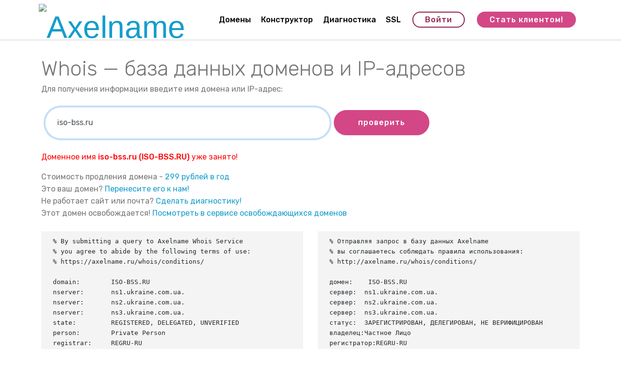

--- FILE ---
content_type: text/html; charset=UTF-8
request_url: https://axelname.ru/whois/?q=iso-bss.ru
body_size: 5687
content:
<!DOCTYPE html>
<html>
<head>
	<title>iso-bss.ru &#151; информация о домене</title>
	
	<meta property="og:title" content="Axelname">
	<meta property="og:type" content="website">
	<meta property="og:url" content="https://axelname.ru/">
	<meta property="og:description" content="Точно лучше: Axelname - аккредитованный регистратор доменов RU и РФ">
	<meta property="og:image" content="https://axelname.axelcdn.ru/static/i/logo_180.png">
	<meta property="og:site_name" content="Axelname">
	<meta name="application-name" content="Axelname">
	<meta name="theme-color" content="#D64B8B">
	
	
	<meta http-equiv="X-UA-Compatible" content="IE=edge">
	<meta name="viewport" content="width=device-width, initial-scale=1.0, user-scalable=no" />
	
	<link rel="shortcut icon" href="https://axelname.axelcdn.ru/static/i/logo_180.png" type="image/png">
	<link rel="apple-touch-icon" href="https://axelname.axelcdn.ru/static/i/logo_180.png" sizes="180x180">
	<link rel="search" href="https://axelname.ru/opensearch.xml" title="Axelname" type="application/opensearchdescription+xml">
	
	<link rel="stylesheet" href="https://axelname.axelcdn.ru/static/assets/bootstrap/css/bootstrap.min.css">
	<link rel="stylesheet" href="https://axelname.axelcdn.ru/static/assets/bootstrap/css/bootstrap-grid.min.css">
	<link rel="stylesheet" href="https://axelname.axelcdn.ru/static/assets/bootstrap/css/bootstrap-reboot.min.css">
	<link rel="stylesheet" href="https://axelname.axelcdn.ru/static/assets/mobirise/css/mbr-additional.css?6" type="text/css">
	<link rel="manifest" href="/manifest.json">
	
</head>
<body>

<section class="menu cid-r46axmn9A0" once="menu" id="menu1-10">
    <nav class="navbar navbar-expand beta-menu navbar-dropdown align-items-center navbar-fixed-top navbar-toggleable-sm">
        <button class="navbar-toggler navbar-toggler-right" type="button" data-toggle="collapse" data-target="#navbarSupportedContent" aria-controls="navbarSupportedContent" aria-expanded="false" aria-label="Toggle navigation">
            <div class="hamburger">
                <span></span>
                <span></span>
                <span></span>
                <span></span>
            </div>
        </button>
        <div class="menu-logo">
            <div class="navbar-brand">
                <span class="navbar-logo">
                    <a href="/">
                         <img src="https://axelname.axelcdn.ru/static/assets/images/logo-new-368x130.png" alt="Axelname" title="" style="height: 4.1rem;">
                    </a>
                </span>
                
            </div>
        </div>
        <div class="collapse navbar-collapse" id="navbarSupportedContent">
            <ul class="navbar-nav nav-dropdown" data-app-modern-menu="true"><li class="nav-item">
                    <a class="nav-link link text-black display-4" href="/domains/">Домены</a>
                </li><li class="nav-item"><a class="nav-link link text-black display-4" href="/builder/">
                        Конструктор</a></li><li class="nav-item"><a class="nav-link link text-black display-4" href="/diag/">
                        Диагностика</a></li><li class="nav-item"><a class="nav-link link text-black display-4" href="/ssl/">
                        SSL</a></li></ul>
            <div class="navbar-buttons mbr-section-btn"><a class="btn btn-sm btn-secondary-outline display-4" href="https://my.axelname.ru/" onclick="ym(18950710,'reachGoal','user_lk'); return true;">Войти</a> <a class="btn btn-sm btn-secondary display-4" href="https://my.axelname.ru/register/" onclick="ym(18950710,'reachGoal','user_reg'); return true;">Стать клиентом!</a></div>
        </div>
    </nav>
</section>



<section class="mbr-section article content1 cid-r462E8NkJY" id="content1-q">
    
     

    <div class="container display-7 mbr-text">

           
			<h1>Whois &mdash; база данных доменов и IP-адресов</h1>


Для получения информации введите имя домена или IP-адрес:
<br>
<br>
<form method=get id="form" class="mbr-form">

<div class="mbr-subscribe input-group" style="max-width: 800px">
	<input type=text name=q value="iso-bss.ru" size=60 tabindex=1 autofocus autocomplete="off" id="whois" class="form-control"> 

	<span class="input-group-btn"><button type="submit" class="btn btn-secondary display-4">проверить</button></span>
</div>
</form>




<br>
<p><font color=red>Доменное имя <b>iso-bss.ru (ISO-BSS.RU)</b> уже занято!</font></p>Стоимость продления домена - <a href="/transfer/">299 рублей в год</a><br>Это ваш домен? <a href="/transfer/">Перенесите его к нам!</a><br>Не работает сайт или почта? <a href="/diag/?domain=ISO-BSS.RU">Сделать диагностику!</a><br>Этот домен освобождается! <a href="/freeing/iso-bss.ru/">Посмотреть в сервисе освобождающихся доменов</a><br><br>

<div class="row">
	<div class="col-md"><div class=box1><pre style='font-size: 10pt'>% By submitting a query to Axelname Whois Service
% you agree to abide by the following terms of use:
% https://axelname.ru/whois/conditions/

domain:        ISO-BSS.RU
nserver:       ns1.ukraine.com.ua.
nserver:       ns2.ukraine.com.ua.
nserver:       ns3.ukraine.com.ua.
state:         REGISTERED, DELEGATED, UNVERIFIED
person:        Private Person
registrar:     REGRU-RU
admin-contact: http://www.reg.ru/whois/admin_contact
created:       2013-07-25T10:24:58Z
paid-till:     2020-07-25T11:24:58Z
free-date:     2020-08-25
source:        TCI

Last updated on 2025-12-24T15:03:01Z</pre></div></div>

	<div class="col-md"><pre style='font-size: 10pt'>% Отправляя запрос в базу данных Axelname
% вы соглашаетесь соблюдать правила использования:
% http://axelname.ru/whois/conditions/

домен:    ISO-BSS.RU
сервер:  ns1.ukraine.com.ua.
сервер:  ns2.ukraine.com.ua.
сервер:  ns3.ukraine.com.ua.
статус:  ЗАРЕГИСТРИРОВАН, ДЕЛЕГИРОВАН, НЕ ВЕРИФИЦИРОВАН
владелец:Частное Лицо
регистратор:REGRU-RU
форма-связи:http://www.reg.ru/whois/admin_contact
создан:  2013.07.25 14:24:58 MSK
оплачен-до:2020.07.25 14:24:58 MSK
дата-удаления:2020.08.25
источник:TCI

Последнее обновление 2025.12.24 18:03:01 MSK</pre></div>
</div>


<div class="row border-top border-light pt-2 pb-2 ml-0 mr-0"><div class="col-md">Индекс качества сайта:</div>
<div class="col-md"><img src="https://yandex.ru/cycounter?ISO-BSS.RU"/></div>
</div>
<div class="row border-top border-light pt-2 pb-2 ml-0 mr-0"><div class="col-md">Возраст домена:</div>
<div class="col-md">12 лет 5 месяцев 0 дней</div>
</div>
<div class="row border-top border-light pt-2 pb-2 ml-0 mr-0"><div class="col-md">IP-адрес сайта:</div>
<div class="col-md"><a href="/whois/?q=213.226.125.144">213.226.125.144</a> - <a href="https://kakoyip.ru/?ip=213.226.125.144">информация об IP-адресе</a></div>
</div>
<div class="row border-top border-light pt-2 pb-2 ml-0 mr-0"><div class="col-md">Веб-архив:</div>
<div class="col-md"><a href="http://wayback.archive.org/web/*/http://iso-bss.ru">Посмотреть сохранённые страницы</a></div>
</div>


<div class="row border-top border-light pt-2 pb-2 ml-0 mr-0"><div class="col-md">Домен делегирован и должен открываться в браузере.</div>
</div>
<div class="row border-top border-light pt-2 pb-2 ml-0 mr-0"><div class="col-md">Администратор домена:</div>
<div class="col-md"><b>физическое лицо, данные скрыты</b></div>
</div>
<div class="row border-top border-light pt-2 pb-2 ml-0 mr-0"><div class="col-md">Домен размещен у провайдера:</div>
<div class="col-md"><b>ukraine.com.ua</b></div>
</div>
<div class="row border-top border-light pt-2 pb-2 ml-0 mr-0"><div class="col-md">Список Name-серверов:</div>
<div class="col-md"><b>ns1.ukraine.com.ua.<br>ns2.ukraine.com.ua.<br>ns3.ukraine.com.ua.</b></div>
</div>
<div class="row border-top border-light pt-2 pb-2 ml-0 mr-0"><div class="col-md">Дата регистрации:</div>
<div class="col-md"><b>25 июля 2013 г.</b></div>
</div>
<div class="row border-top border-light pt-2 pb-2 ml-0 mr-0"><div class="col-md">Домен зарегистрирован до:</div>
<div class="col-md"><b>25 июля 2020 г.</b></div>
</div>
<div class="row border-top border-light pt-2 pb-2 ml-0 mr-0"><div class="col-md">Домен можно продлевать после:</div>
<div class="col-md"><b>26 мая 2020 г.</b></div>
</div>
<div class="row border-top border-light pt-2 pb-2 ml-0 mr-0"><div class="col-md">Дата удаления:</div>
<div class="col-md"><b>25 августа 2020 г.</b></div>
</div>
<div class="row border-top border-light pt-2 pb-2 ml-0 mr-0"><div class="col-md">Регистратор домена:</div>
<div class="col-md"><b>REGRU</b></div>
</div>
<div class="row border-top border-light pt-2 pb-2 ml-0 mr-0"><div class="col-md">Форма связи с администратором:</div>
<div class="col-md">http://www.reg.ru/whois/admin_contact</div>
</div>
<div class="row border-top border-light pt-2 pb-2 ml-0 mr-0"><div class="col-md">Информация по домену получена <b>24 декабря 2025г. в 18:06</b></div>
</div>






	






<br><br>
Используя сервис Whois вы обязуетесь выполнять <a href="/whois/conditions/">правила пользования сервисом</a>.

<br>
Поставьте поисковую форму в свой браузер <a href="https://addons.mozilla.org/ru/firefox/addon/axelname-whois/">Firefox</a>



<link rel="stylesheet" href="//code.jquery.com/ui/1.12.1/themes/smoothness/jquery-ui.css">
<script src="//ajax.googleapis.com/ajax/libs/jquery/1.12.1/jquery.min.js"></script>
<script src="//code.jquery.com/ui/1.12.1/jquery-ui.js"></script>


<script>
$( function() {

	$("#whois").autocomplete({
	  source: function( request, response ) {
		$.ajax( {
		  url: "/whois/autocomplete/",
		  dataType: "jsonp",
		  data: {
			term: request.term
		  },
		  success: function( data ) {
			response( data );
		  }
		} );
	  },
	  minLength: 2,
	  select: function( event, ui ) {
		$("#whois").val(ui.item.value);
		$("#form").submit();
	  }
	} );
} );


</script>
  











			

    </div>
</section>

<section class="header1 cid-r4636q1eGo mbr-parallax-background" id="header1-x">

    

    <div class="mbr-overlay" style="opacity: 0.9; background-color: rgb(255, 255, 255);">
    </div>

    <div class="container">
        <div class="row justify-content-md-center">
            <div class="mbr-white col-md-10">
                <h1 class="mbr-section-title align-center mbr-bold pb-3 mbr-fonts-style display-2"><span style="font-weight: normal;">
                    Вы готовы?</span></h1>
                
                <p class="mbr-text align-center pb-3 mbr-fonts-style display-5">
                    Станьте нашим клиентом прямо сейчас!</p>
                <div class="mbr-section-btn align-center"><a class="btn btn-md btn-secondary display-4" href="https://my.axelname.ru/register/" onclick="ym(18950710,'reachGoal','user_reg'); return true;">Стать клиентом!<br></a>
                    <a class="btn btn-md btn-black-outline display-4" href="https://my.axelname.ru/" onclick="ym(18950710,'reachGoal','user_lk'); return true;">
                        Войти</a></div>
            </div>
        </div>
    </div>

</section>

<section class="cid-r462EcGZv7" id="footer1-w">

    

    

    <div class="container">
        <div class="media-container-row content text-white">
            <div class="col-12 col-md-3">
                <div class="media-wrap">
                    <a href="/">
                        <img src="https://axelname.axelcdn.ru/static/assets/images/logo-white-192x192.png" alt="Axelname" title="">
                    </a>
                </div>
            </div>
            <div class="col-12 col-md-3 mbr-fonts-style display-7">
                <h5 class="pb-3">
                    Наши услуги</h5>
                <p class="mbr-text"><a href="/domains/" class="text-white">Регистрация доменов</a><br><a href="/transfer/" class="text-white">Перенос доменов к нам</a><br><a href="/freeing/" class="text-white">Освобождающиеся домены</a><br><a href="/diag/" class="text-white">Диагностика сайта и почты</a><br><a href="/ssl/" class="text-white">SSL-сертификаты&nbsp;</a><br><a href="/builder/" class="text-white">Конструктор сайтов</a><br><a href="/whois/" class="text-white">Whois</a><br><a href="/domains/api/" class="text-white">API</a></p>
            </div>
            <div class="col-12 col-md-3 mbr-fonts-style display-7">
                <h5 class="pb-3">
                    Мы всегда на связи</h5>
                <p class="mbr-text"><a href="mailto:info@axelname.ru" class="text-white">info@axelname.ru</a><br><a href="tel:+74994041101" class="text-white">+7-499-404-11-01</a><br><a href="tel:+78123095101" class="text-white">+7-812-309-51-01</a><br><a href="/about/contacts/" class="text-white">еще телефоны...</a><br><a href="/about/contacts/" class="text-white">адрес офиса</a></p>
            </div>
            <div class="col-12 col-md-3 mbr-fonts-style display-7">
                <h5 class="pb-3">
                    Ещё</h5>
                <p class="mbr-text"><a href="/help/" class="text-white">Справка</a><br><a href="/about/" class="text-white">О компании</a><br><a href="/domains/discount/" class="text-white">Скидки от объёма</a><br><a href="/referral/" class="text-white">Реферальная программа</a><br><a href="/help/price_history/" class="text-white">Почему такая цена?</a><br><a href="https://twitter.com/axelnameru" class="text-white">Twitter</a><br><a href="https://vk.com/axelnameru" class="text-white">Вконтакте</a><br><a href="https://telegram.me/axelnamebot" class="text-white">Telegram Bot</a><br><a href="https://play.google.com/store/apps/details?id=com.axelname.app" class="text-white">Мобильное приложение</a><br></p>
            </div>
        </div>
        <div class="footer-lower">
            <div class="media-container-row">
                <div class="col-sm-12">
                    <hr>
                </div>
            </div>
            <div class="media-container-row mbr-white">
                <div class="col-sm-6 copyright">
                    <p class="mbr-text mbr-fonts-style display-7">Axelname LLC (ООО «АксельНейм», ИНН 7820330947)<br>© 2012-2025 Все права защищены.&nbsp;<br><a href="/help/policy.html" class="text-white">Политика обработки персональных данных</a></p>
				<!-- Yandex.Metrika counter -->
<script type="text/javascript" >
   (function(m,e,t,r,i,k,a){m[i]=m[i]||function(){(m[i].a=m[i].a||[]).push(arguments)};
   m[i].l=1*new Date();k=e.createElement(t),a=e.getElementsByTagName(t)[0],k.async=1,k.src=r,a.parentNode.insertBefore(k,a)})
   (window, document, "script", "https://mc.yandex.ru/metrika/tag.js", "ym");

   ym(18950710, "init", {
        clickmap:true,
        trackLinks:true,
        accurateTrackBounce:true,
        webvisor:true
   });
</script>
<noscript><div><img src="https://mc.yandex.ru/watch/18950710" style="position:absolute; left:-9999px;" alt="" /></div></noscript>
<!-- /Yandex.Metrika counter -->

<img src="https://mc.yandex.ru/pixel/977225061418935124" width=1 height=1>

<script type="text/javascript">(window.Image ? (new Image()) : document.createElement('img')).src = 'https://vk.com/rtrg?p=VK-RTRG-190243-2KGv8';</script>

<!-- Yandex Dialogs 
<script type='text/javascript'>
(function () {
    window['yandexChatWidgetCallback'] = function() {
        try {
            window.yandexChatWidget = new Ya.ChatWidget({
                guid: 'b495c4e2-24d7-4371-b5a1-65a0f6eb4201',
                buttonText: 'Напишите нам!',
                title: 'Чат с оператором',
                theme: 'light',
                collapsedDesktop: 'never',
                collapsedTouch: 'always'
            });
        } catch(e) { }
    };
    var n = document.getElementsByTagName('script')[0],
        s = document.createElement('script');
    s.async = true;
    s.src = 'https://chat.s3.yandex.net/widget.js';
    n.parentNode.insertBefore(s, n);
})();
</script>
 Yandex Dialogs -->
                </div>
                <div class="col-md-6">
                    <div class="social-list align-right">
                        <div class="soc-item">
                            <a href="https://play.google.com/store/apps/details?id=com.axelname.app" target="_blank"><img src="/static/i/google_play.png" style="width: 150px"></a>
                        </div>
                        <div class="soc-item">
                            <a href="https://twitter.com/axelnameru" target="_blank">
                                <span class="mbr-iconfont mbr-iconfont-social socicon-twitter socicon"></span>
                            </a>
                        </div>
                        <div class="soc-item">
                            <a href="https://vk.com/axelnameru" target="_blank">
                                <span class="mbr-iconfont mbr-iconfont-social socicon-vkontakte socicon"></span>
                            </a>
                        </div>
                        <div class="soc-item">
                            <a href="https://telegram.me/axelnamebot" target="_blank">
                                <span class="mbr-iconfont mbr-iconfont-social socicon-telegram socicon"></span>
                            </a>
                        </div>
                        
                        
                    </div>
                </div>
            </div>
        </div>
    </div>
</section>

	

	<link rel="stylesheet" href="https://axelname.axelcdn.ru/static/assets/web/assets/mobirise-icons/mobirise-icons.css">
	<link rel="stylesheet" href="https://axelname.axelcdn.ru/static/assets/tether/tether.min.css">
	<link rel="stylesheet" href="https://axelname.axelcdn.ru/static/assets/theme/css/style.css">
	<link rel="stylesheet" href="https://axelname.axelcdn.ru/static/assets/dropdown/css/style.css">
	<link rel="stylesheet" href="https://axelname.axelcdn.ru/static/assets/socicon/css/styles.css">
	<link rel="stylesheet" href="https://axelname.axelcdn.ru/static/css/new.css?3">
	<script src="//ajax.googleapis.com/ajax/libs/jquery/1.12.1/jquery.min.js"></script>
	<script src="https://axelname.axelcdn.ru/static/assets/popper/popper.min.js"></script>
	<script src="https://axelname.axelcdn.ru/static/assets/tether/tether.min.js"></script>
	<script src="https://axelname.axelcdn.ru/static/assets/bootstrap/js/bootstrap.min.js"></script>
	<script src="https://axelname.axelcdn.ru/static/assets/smoothscroll/smooth-scroll.js"></script>
	<script src="https://axelname.axelcdn.ru/static/assets/touchswipe/jquery.touch-swipe.min.js"></script>
	<script src="https://axelname.axelcdn.ru/static/assets/parallax/jarallax.min.js"></script>
	<script src="https://axelname.axelcdn.ru/static/assets/theme/js/script.js"></script>
	<script src="https://axelname.axelcdn.ru/static/js/jsall.js?4"></script>

	<script src="https://code.jquery.com/ui/1.12.1/jquery-ui.min.js"></script>
	
</body>
</html>

--- FILE ---
content_type: text/css
request_url: https://axelname.axelcdn.ru/static/assets/mobirise/css/mbr-additional.css?6
body_size: 20392
content:
@import url(https://fonts.googleapis.com/css?family=Rubik:300,300i,400,400i,500,500i,700,700i,900,900i);





body {
  font-style: normal;
  line-height: 1.5;
}
.mbr-section-title {
  font-style: normal;
  line-height: 1.2;
}
.mbr-section-subtitle {
  line-height: 1.3;
}
.mbr-text {
  font-style: normal;
  line-height: 1.6;
}
.display-1 {
  font-family: 'Rubik', sans-serif;
  font-size: 4.25rem;
}
.display-1 > .mbr-iconfont {
  font-size: 6.8rem;
}
.display-2 {
  font-family: 'Rubik', sans-serif;
  font-size: 3rem;
}
.display-2 > .mbr-iconfont {
  font-size: 4.8rem;
}
.display-4 {
  font-family: 'Rubik', sans-serif;
  font-size: 1rem;
}
.display-4 > .mbr-iconfont {
  font-size: 1.6rem;
}
.display-5 {
  font-family: 'Rubik', sans-serif;
  font-size: 1.5rem;
}
.display-5 > .mbr-iconfont {
  font-size: 2.4rem;
}
.display-7 {
  font-family: 'Rubik', sans-serif;
  font-size: 1rem;
}
.display-7 > .mbr-iconfont {
  font-size: 1.6rem;
}
/* ---- Fluid typography for mobile devices ---- */
/* 1.4 - font scale ratio ( bootstrap == 1.42857 ) */
/* 100vw - current viewport width */
/* (48 - 20)  48 == 48rem == 768px, 20 == 20rem == 320px(minimal supported viewport) */
/* 0.65 - min scale variable, may vary */
@media (max-width: 768px) {
  .display-1 {
    font-size: 3.4rem;
    font-size: calc( 2.1374999999999997rem + (4.25 - 2.1374999999999997) * ((100vw - 20rem) / (48 - 20)));
    line-height: calc( 1.4 * (2.1374999999999997rem + (4.25 - 2.1374999999999997) * ((100vw - 20rem) / (48 - 20))));
  }
  .display-2 {
    font-size: 2.4rem;
    font-size: calc( 1.7rem + (3 - 1.7) * ((100vw - 20rem) / (48 - 20)));
    line-height: calc( 1.4 * (1.7rem + (3 - 1.7) * ((100vw - 20rem) / (48 - 20))));
  }
  .display-4 {
    font-size: 0.8rem;
    font-size: calc( 1rem + (1 - 1) * ((100vw - 20rem) / (48 - 20)));
    line-height: calc( 1.4 * (1rem + (1 - 1) * ((100vw - 20rem) / (48 - 20))));
  }
  .display-5 {
    font-size: 1.2rem;
    font-size: calc( 1.175rem + (1.5 - 1.175) * ((100vw - 20rem) / (48 - 20)));
    line-height: calc( 1.4 * (1.175rem + (1.5 - 1.175) * ((100vw - 20rem) / (48 - 20))));
  }
}
/* Buttons */
.btn {
  font-weight: 500;
  border-width: 2px;
  font-style: normal;
  letter-spacing: 1px;
  margin: .4rem .8rem;
  white-space: normal;
  -webkit-transition: all 0.3s ease-in-out;
  -moz-transition: all 0.3s ease-in-out;
  transition: all 0.3s ease-in-out;
  display: inline-flex;
  align-items: center;
  justify-content: center;
  word-break: break-word;
  -webkit-align-items: center;
  -webkit-justify-content: center;
  display: -webkit-inline-flex;
  padding: 1rem 3rem;
  border-radius: 3px;
}
.btn-sm {
  font-weight: 500;
  letter-spacing: 1px;
  -webkit-transition: all 0.3s ease-in-out;
  -moz-transition: all 0.3s ease-in-out;
  transition: all 0.3s ease-in-out;
  padding: 0.6rem 1.5rem;
  border-radius: 3px;
}
.btn-md {
  font-weight: 500;
  letter-spacing: 1px;
  margin: .4rem .8rem !important;
  -webkit-transition: all 0.3s ease-in-out;
  -moz-transition: all 0.3s ease-in-out;
  transition: all 0.3s ease-in-out;
  padding: 1rem 3rem;
  border-radius: 3px;
}
.btn-lg {
  font-weight: 500;
  letter-spacing: 1px;
  margin: .4rem .8rem !important;
  -webkit-transition: all 0.3s ease-in-out;
  -moz-transition: all 0.3s ease-in-out;
  transition: all 0.3s ease-in-out;
  padding: 1.2rem 3.2rem;
  border-radius: 3px;
}
.bg-primary {
  background-color: #149dcc !important;
}
.bg-success {
  background-color: #f7ed4a !important;
}
.bg-info {
  background-color: #82786e !important;
}
.bg-warning {
  background-color: #879a9f !important;
}
.bg-danger {
  background-color: #b1a374 !important;
}
.btn-primary,
.btn-primary:active {
  background-color: #149dcc !important;
  border-color: #149dcc !important;
  color: #ffffff !important;
}
.btn-primary:hover,
.btn-primary:focus,
.btn-primary.focus,
.btn-primary.active {
  color: #ffffff !important;
  background-color: #0d6786 !important;
  border-color: #0d6786 !important;
}
.btn-primary.disabled,
.btn-primary:disabled {
  color: #ffffff !important;
  background-color: #0d6786 !important;
  border-color: #0d6786 !important;
}
.btn-secondary,
.btn-secondary:active {
  background-color: #d34786 !important;
  border-color: #d34786 !important;
  color: #ffffff !important;
}
.btn-secondary:hover,
.btn-secondary:focus,
.btn-secondary.focus,
.btn-secondary.active {
  color: #ffffff !important;
  background-color: #a62860 !important;
  border-color: #a62860 !important;
}
.btn-secondary.disabled,
.btn-secondary:disabled {
  color: #ffffff !important;
  background-color: #a62860 !important;
  border-color: #a62860 !important;
}
.btn-info,
.btn-info:active {
  background-color: #82786e !important;
  border-color: #82786e !important;
  color: #ffffff !important;
}
.btn-info:hover,
.btn-info:focus,
.btn-info.focus,
.btn-info.active {
  color: #ffffff !important;
  background-color: #59524b !important;
  border-color: #59524b !important;
}
.btn-info.disabled,
.btn-info:disabled {
  color: #ffffff !important;
  background-color: #59524b !important;
  border-color: #59524b !important;
}
.btn-success,
.btn-success:active {
  background-color: #f7ed4a !important;
  border-color: #f7ed4a !important;
  color: #3f3c03 !important;
}
.btn-success:hover,
.btn-success:focus,
.btn-success.focus,
.btn-success.active {
  color: #3f3c03 !important;
  background-color: #eadd0a !important;
  border-color: #eadd0a !important;
}
.btn-success.disabled,
.btn-success:disabled {
  color: #3f3c03 !important;
  background-color: #eadd0a !important;
  border-color: #eadd0a !important;
}
.btn-warning,
.btn-warning:active {
  background-color: #879a9f !important;
  border-color: #879a9f !important;
  color: #ffffff !important;
}
.btn-warning:hover,
.btn-warning:focus,
.btn-warning.focus,
.btn-warning.active {
  color: #ffffff !important;
  background-color: #617479 !important;
  border-color: #617479 !important;
}
.btn-warning.disabled,
.btn-warning:disabled {
  color: #ffffff !important;
  background-color: #617479 !important;
  border-color: #617479 !important;
}
.btn-danger,
.btn-danger:active {
  background-color: #b1a374 !important;
  border-color: #b1a374 !important;
  color: #ffffff !important;
}
.btn-danger:hover,
.btn-danger:focus,
.btn-danger.focus,
.btn-danger.active {
  color: #ffffff !important;
  background-color: #8b7d4e !important;
  border-color: #8b7d4e !important;
}
.btn-danger.disabled,
.btn-danger:disabled {
  color: #ffffff !important;
  background-color: #8b7d4e !important;
  border-color: #8b7d4e !important;
}
.btn-white {
  color: #333333 !important;
}
.btn-white,
.btn-white:active {
  background-color: #ffffff !important;
  border-color: #ffffff !important;
  color: #808080 !important;
}
.btn-white:hover,
.btn-white:focus,
.btn-white.focus,
.btn-white.active {
  color: #808080 !important;
  background-color: #d9d9d9 !important;
  border-color: #d9d9d9 !important;
}
.btn-white.disabled,
.btn-white:disabled {
  color: #808080 !important;
  background-color: #d9d9d9 !important;
  border-color: #d9d9d9 !important;
}
.btn-black,
.btn-black:active {
  background-color: #333333 !important;
  border-color: #333333 !important;
  color: #ffffff !important;
}
.btn-black:hover,
.btn-black:focus,
.btn-black.focus,
.btn-black.active {
  color: #ffffff !important;
  background-color: #0d0d0d !important;
  border-color: #0d0d0d !important;
}
.btn-black.disabled,
.btn-black:disabled {
  color: #ffffff !important;
  background-color: #0d0d0d !important;
  border-color: #0d0d0d !important;
}
.btn-primary-outline,
.btn-primary-outline:active {
  background: none;
  border-color: #0b566f;
  color: #0b566f;
}
.btn-primary-outline:hover,
.btn-primary-outline:focus,
.btn-primary-outline.focus,
.btn-primary-outline.active {
  color: #ffffff;
  background-color: #149dcc;
  border-color: #149dcc;
}
.btn-primary-outline.disabled,
.btn-primary-outline:disabled {
  color: #ffffff !important;
  background-color: #149dcc !important;
  border-color: #149dcc !important;
}
.btn-secondary-outline,
.btn-secondary-outline:active {
  background: none;
  border-color: #912354;
  color: #912354;
}
.btn-secondary-outline:hover,
.btn-secondary-outline:focus,
.btn-secondary-outline.focus,
.btn-secondary-outline.active {
  color: #ffffff;
  background-color: #d34786;
  border-color: #d34786;
}
.btn-secondary-outline.disabled,
.btn-secondary-outline:disabled {
  color: #ffffff !important;
  background-color: #d34786 !important;
  border-color: #d34786 !important;
}
.btn-info-outline,
.btn-info-outline:active {
  background: none;
  border-color: #4b453f;
  color: #4b453f;
}
.btn-info-outline:hover,
.btn-info-outline:focus,
.btn-info-outline.focus,
.btn-info-outline.active {
  color: #ffffff;
  background-color: #82786e;
  border-color: #82786e;
}
.btn-info-outline.disabled,
.btn-info-outline:disabled {
  color: #ffffff !important;
  background-color: #82786e !important;
  border-color: #82786e !important;
}
.btn-success-outline,
.btn-success-outline:active {
  background: none;
  border-color: #d2c609;
  color: #d2c609;
}
.btn-success-outline:hover,
.btn-success-outline:focus,
.btn-success-outline.focus,
.btn-success-outline.active {
  color: #3f3c03;
  background-color: #f7ed4a;
  border-color: #f7ed4a;
}
.btn-success-outline.disabled,
.btn-success-outline:disabled {
  color: #3f3c03 !important;
  background-color: #f7ed4a !important;
  border-color: #f7ed4a !important;
}
.btn-warning-outline,
.btn-warning-outline:active {
  background: none;
  border-color: #55666b;
  color: #55666b;
}
.btn-warning-outline:hover,
.btn-warning-outline:focus,
.btn-warning-outline.focus,
.btn-warning-outline.active {
  color: #ffffff;
  background-color: #879a9f;
  border-color: #879a9f;
}
.btn-warning-outline.disabled,
.btn-warning-outline:disabled {
  color: #ffffff !important;
  background-color: #879a9f !important;
  border-color: #879a9f !important;
}
.btn-danger-outline,
.btn-danger-outline:active {
  background: none;
  border-color: #7a6e45;
  color: #7a6e45;
}
.btn-danger-outline:hover,
.btn-danger-outline:focus,
.btn-danger-outline.focus,
.btn-danger-outline.active {
  color: #ffffff;
  background-color: #b1a374;
  border-color: #b1a374;
}
.btn-danger-outline.disabled,
.btn-danger-outline:disabled {
  color: #ffffff !important;
  background-color: #b1a374 !important;
  border-color: #b1a374 !important;
}
.btn-black-outline,
.btn-black-outline:active {
  background: none;
  border-color: #000000;
  color: #000000;
}
.btn-black-outline:hover,
.btn-black-outline:focus,
.btn-black-outline.focus,
.btn-black-outline.active {
  color: #ffffff;
  background-color: #333333;
  border-color: #333333;
}
.btn-black-outline.disabled,
.btn-black-outline:disabled {
  color: #ffffff !important;
  background-color: #333333 !important;
  border-color: #333333 !important;
}
.btn-white-outline,
.btn-white-outline:active,
.btn-white-outline.active {
  background: none;
  border-color: #ffffff;
  color: #ffffff;
}
.btn-white-outline:hover,
.btn-white-outline:focus,
.btn-white-outline.focus {
  color: #333333;
  background-color: #ffffff;
  border-color: #ffffff;
}
.text-primary {
  color: #149dcc !important;
}
.text-secondary {
  color: #d34786 !important;
}
.text-success {
  color: #f7ed4a !important;
}
.text-info {
  color: #82786e !important;
}
.text-warning {
  color: #879a9f !important;
}
.text-danger {
  color: #b1a374 !important;
}
.text-white {
  color: #ffffff !important;
}
.text-black {
  color: #000000 !important;
}
a.text-primary:hover,
a.text-primary:focus {
  color: #0b566f !important;
}
a.text-secondary:hover,
a.text-secondary:focus {
  color: #912354 !important;
}
a.text-success:hover,
a.text-success:focus {
  color: #d2c609 !important;
}
a.text-info:hover,
a.text-info:focus {
  color: #4b453f !important;
}
a.text-warning:hover,
a.text-warning:focus {
  color: #55666b !important;
}
a.text-danger:hover,
a.text-danger:focus {
  color: #7a6e45 !important;
}
a.text-white:hover,
a.text-white:focus {
  color: #b3b3b3 !important;
}
a.text-black:hover,
a.text-black:focus {
  color: #4d4d4d !important;
}
.alert-success {
  background-color: #70c770;
}
.alert-info {
  background-color: #82786e;
}
.alert-warning {
  background-color: #879a9f;
}
.alert-danger {
  background-color: #b1a374;
}
.mbr-section-btn a.btn:not(.btn-form) {
  border-radius: 100px;
}
.mbr-section-btn a.btn:not(.btn-form):hover,
.mbr-section-btn a.btn:not(.btn-form):focus {
  box-shadow: none !important;
}
.mbr-section-btn a.btn:not(.btn-form):hover,
.mbr-section-btn a.btn:not(.btn-form):focus {
  box-shadow: 0 10px 40px 0 rgba(0, 0, 0, 0.2) !important;
  -webkit-box-shadow: 0 10px 40px 0 rgba(0, 0, 0, 0.2) !important;
}
.mbr-gallery-filter li a {
  border-radius: 100px !important;
}
.mbr-gallery-filter li.active .btn {
  background-color: #149dcc;
  border-color: #149dcc;
  color: #ffffff;
}
.mbr-gallery-filter li.active .btn:focus {
  box-shadow: none;
}
.nav-tabs .nav-link {
  border-radius: 100px !important;
}
.btn-form {
  border-radius: 0;
}
.btn-form:hover {
  cursor: pointer;
}
a,
a:hover {
  color: #149dcc;
}
.mbr-plan-header.bg-primary .mbr-plan-subtitle,
.mbr-plan-header.bg-primary .mbr-plan-price-desc {
  color: #b4e6f8;
}
.mbr-plan-header.bg-success .mbr-plan-subtitle,
.mbr-plan-header.bg-success .mbr-plan-price-desc {
  color: #ffffff;
}
.mbr-plan-header.bg-info .mbr-plan-subtitle,
.mbr-plan-header.bg-info .mbr-plan-price-desc {
  color: #beb8b2;
}
.mbr-plan-header.bg-warning .mbr-plan-subtitle,
.mbr-plan-header.bg-warning .mbr-plan-price-desc {
  color: #ced6d8;
}
.mbr-plan-header.bg-danger .mbr-plan-subtitle,
.mbr-plan-header.bg-danger .mbr-plan-price-desc {
  color: #dfd9c6;
}
/* Scroll to top button*/
.scrollToTop_wraper {
  display: none;
}
#scrollToTop a i:before {
  content: '';
  position: absolute;
  height: 40%;
  top: 25%;
  background: #fff;
  width: 2px;
  left: calc(50% - 1px);
}
#scrollToTop a i:after {
  content: '';
  position: absolute;
  display: block;
  border-top: 2px solid #fff;
  border-right: 2px solid #fff;
  width: 40%;
  height: 40%;
  left: 30%;
  bottom: 30%;
  transform: rotate(135deg);
  -webkit-transform: rotate(135deg);
}
/* Others*/
.note-check a[data-value=Rubik] {
  font-style: normal;
}
.mbr-arrow a {
  color: #ffffff;
}
@media (max-width: 767px) {
  .mbr-arrow {
    display: none;
  }
}
.form-control-label {
  position: relative;
  cursor: pointer;
  margin-bottom: .357em;
  padding: 0;
}
.alert {
  color: #ffffff;
  border-radius: 0;
  border: 0;
  font-size: .875rem;
  line-height: 1.5;
  margin-bottom: 1.875rem;
  padding: 1.25rem;
  position: relative;
}
.alert.alert-form::after {
  background-color: inherit;
  bottom: -7px;
  content: "";
  display: block;
  height: 14px;
  left: 50%;
  margin-left: -7px;
  position: absolute;
  transform: rotate(45deg);
  width: 14px;
  -webkit-transform: rotate(45deg);
}
.form-control {
  background-color: #f5f5f5;
  box-shadow: none;
  color: #565656;
  font-family: 'Rubik', sans-serif;
  font-size: 1rem;
  line-height: 1.43;
  min-height: 3.5em;
  padding: 1.07em .5em;
}
.form-control > .mbr-iconfont {
  font-size: 1.6rem;
}
.form-control,
.form-control:focus {
  border: 1px solid #e8e8e8;
}
.form-active .form-control:invalid {
  border-color: red;
}
.mbr-overlay {
  background-color: #000;
  bottom: 0;
  left: 0;
  opacity: .5;
  position: absolute;
  right: 0;
  top: 0;
  z-index: 0;
}
blockquote {
  font-style: italic;
  padding: 10px 0 10px 20px;
  font-size: 1.09rem;
  position: relative;
  border-color: #149dcc;
  border-width: 3px;
}
ul,
ol,
pre,
blockquote {
  margin-bottom: 2.3125rem;
}
pre {
  background: #f4f4f4;
  padding: 10px 24px;
  white-space: pre-wrap;
}
.inactive {
  -webkit-user-select: none;
  -moz-user-select: none;
  -ms-user-select: none;
  user-select: none;
  pointer-events: none;
  -webkit-user-drag: none;
  user-drag: none;
}
.mbr-section__comments .row {
  justify-content: center;
  -webkit-justify-content: center;
}
/* Forms */
.mbr-form .btn {
  margin: .4rem 0;
}
.mbr-form .input-group-btn a.btn {
  border-radius: 100px !important;
}
.mbr-form .input-group-btn a.btn:hover {
  box-shadow: 0 10px 40px 0 rgba(0, 0, 0, 0.2);
}
.mbr-form .input-group-btn button[type="submit"] {
  border-radius: 100px !important;
  padding: 1rem 3rem;
}
.mbr-form .input-group-btn button[type="submit"]:hover {
  box-shadow: 0 10px 40px 0 rgba(0, 0, 0, 0.2);
}
.form2 .form-control {
  border-top-left-radius: 100px;
  border-bottom-left-radius: 100px;
}
.form2 .input-group-btn a.btn {
  border-top-left-radius: 0 !important;
  border-bottom-left-radius: 0 !important;
}
.form2 .input-group-btn button[type="submit"] {
  border-top-left-radius: 0 !important;
  border-bottom-left-radius: 0 !important;
}
.form3 input[type="email"] {
  border-radius: 100px !important;
}
@media (max-width: 349px) {
  .form2 input[type="email"] {
    border-radius: 100px !important;
  }
  .form2 .input-group-btn a.btn {
    border-radius: 100px !important;
  }
  .form2 .input-group-btn button[type="submit"] {
    border-radius: 100px !important;
  }
}
@media (max-width: 767px) {
  .btn {
    font-size: .75rem !important;
  }
  .btn .mbr-iconfont {
    font-size: 1rem !important;
  }
}
/* Social block */
.btn-social {
  font-size: 20px;
  border-radius: 50%;
  padding: 0;
  width: 44px;
  height: 44px;
  line-height: 44px;
  text-align: center;
  position: relative;
  border: 2px solid #c0a375;
  border-color: #149dcc;
  color: #232323;
  cursor: pointer;
}
.btn-social i {
  top: 0;
  line-height: 44px;
  width: 44px;
}
.btn-social:hover {
  color: #fff;
  background: #149dcc;
}
.btn-social + .btn {
  margin-left: .1rem;
}
/* Footer */
.mbr-footer-content li::before,
.mbr-footer .mbr-contacts li::before {
  background: #149dcc;
}
.mbr-footer-content li a:hover,
.mbr-footer .mbr-contacts li a:hover {
  color: #149dcc;
}
.footer3 input[type="email"],
.footer4 input[type="email"] {
  border-radius: 100px !important;
}
.footer3 .input-group-btn a.btn,
.footer4 .input-group-btn a.btn {
  border-radius: 100px !important;
}
.footer3 .input-group-btn button[type="submit"],
.footer4 .input-group-btn button[type="submit"] {
  border-radius: 100px !important;
}
/* Headers*/
.header13 .form-inline input[type="email"],
.header14 .form-inline input[type="email"] {
  border-radius: 100px;
}
.header13 .form-inline input[type="text"],
.header14 .form-inline input[type="text"] {
  border-radius: 100px;
}
.header13 .form-inline input[type="tel"],
.header14 .form-inline input[type="tel"] {
  border-radius: 100px;
}
.header13 .form-inline a.btn,
.header14 .form-inline a.btn {
  border-radius: 100px;
}
.header13 .form-inline button,
.header14 .form-inline button {
  border-radius: 100px !important;
}
.offset-1 {
  margin-left: 8.33333%;
}
.offset-2 {
  margin-left: 16.66667%;
}
.offset-3 {
  margin-left: 25%;
}
.offset-4 {
  margin-left: 33.33333%;
}
.offset-5 {
  margin-left: 41.66667%;
}
.offset-6 {
  margin-left: 50%;
}
.offset-7 {
  margin-left: 58.33333%;
}
.offset-8 {
  margin-left: 66.66667%;
}
.offset-9 {
  margin-left: 75%;
}
.offset-10 {
  margin-left: 83.33333%;
}
.offset-11 {
  margin-left: 91.66667%;
}
@media (min-width: 576px) {
  .offset-sm-0 {
    margin-left: 0%;
  }
  .offset-sm-1 {
    margin-left: 8.33333%;
  }
  .offset-sm-2 {
    margin-left: 16.66667%;
  }
  .offset-sm-3 {
    margin-left: 25%;
  }
  .offset-sm-4 {
    margin-left: 33.33333%;
  }
  .offset-sm-5 {
    margin-left: 41.66667%;
  }
  .offset-sm-6 {
    margin-left: 50%;
  }
  .offset-sm-7 {
    margin-left: 58.33333%;
  }
  .offset-sm-8 {
    margin-left: 66.66667%;
  }
  .offset-sm-9 {
    margin-left: 75%;
  }
  .offset-sm-10 {
    margin-left: 83.33333%;
  }
  .offset-sm-11 {
    margin-left: 91.66667%;
  }
}
@media (min-width: 768px) {
  .offset-md-0 {
    margin-left: 0%;
  }
  .offset-md-1 {
    margin-left: 8.33333%;
  }
  .offset-md-2 {
    margin-left: 16.66667%;
  }
  .offset-md-3 {
    margin-left: 25%;
  }
  .offset-md-4 {
    margin-left: 33.33333%;
  }
  .offset-md-5 {
    margin-left: 41.66667%;
  }
  .offset-md-6 {
    margin-left: 50%;
  }
  .offset-md-7 {
    margin-left: 58.33333%;
  }
  .offset-md-8 {
    margin-left: 66.66667%;
  }
  .offset-md-9 {
    margin-left: 75%;
  }
  .offset-md-10 {
    margin-left: 83.33333%;
  }
  .offset-md-11 {
    margin-left: 91.66667%;
  }
}
@media (min-width: 992px) {
  .offset-lg-0 {
    margin-left: 0%;
  }
  .offset-lg-1 {
    margin-left: 8.33333%;
  }
  .offset-lg-2 {
    margin-left: 16.66667%;
  }
  .offset-lg-3 {
    margin-left: 25%;
  }
  .offset-lg-4 {
    margin-left: 33.33333%;
  }
  .offset-lg-5 {
    margin-left: 41.66667%;
  }
  .offset-lg-6 {
    margin-left: 50%;
  }
  .offset-lg-7 {
    margin-left: 58.33333%;
  }
  .offset-lg-8 {
    margin-left: 66.66667%;
  }
  .offset-lg-9 {
    margin-left: 75%;
  }
  .offset-lg-10 {
    margin-left: 83.33333%;
  }
  .offset-lg-11 {
    margin-left: 91.66667%;
  }
}
@media (min-width: 1200px) {
  .offset-xl-0 {
    margin-left: 0%;
  }
  .offset-xl-1 {
    margin-left: 8.33333%;
  }
  .offset-xl-2 {
    margin-left: 16.66667%;
  }
  .offset-xl-3 {
    margin-left: 25%;
  }
  .offset-xl-4 {
    margin-left: 33.33333%;
  }
  .offset-xl-5 {
    margin-left: 41.66667%;
  }
  .offset-xl-6 {
    margin-left: 50%;
  }
  .offset-xl-7 {
    margin-left: 58.33333%;
  }
  .offset-xl-8 {
    margin-left: 66.66667%;
  }
  .offset-xl-9 {
    margin-left: 75%;
  }
  .offset-xl-10 {
    margin-left: 83.33333%;
  }
  .offset-xl-11 {
    margin-left: 91.66667%;
  }
}
.navbar-toggler {
  -webkit-align-self: flex-start;
  -ms-flex-item-align: start;
  align-self: flex-start;
  padding: 0.25rem 0.75rem;
  font-size: 1.25rem;
  line-height: 1;
  background: transparent;
  border: 1px solid transparent;
  -webkit-border-radius: 0.25rem;
  border-radius: 0.25rem;
}
.navbar-toggler:focus,
.navbar-toggler:hover {
  text-decoration: none;
}
.navbar-toggler-icon {
  display: inline-block;
  width: 1.5em;
  height: 1.5em;
  vertical-align: middle;
  content: "";
  background: no-repeat center center;
  -webkit-background-size: 100% 100%;
  -o-background-size: 100% 100%;
  background-size: 100% 100%;
}
.navbar-toggler-left {
  position: absolute;
  left: 1rem;
}
.navbar-toggler-right {
  position: absolute;
  right: 1rem;
}
@media (max-width: 575px) {
  .navbar-toggleable .navbar-nav .dropdown-menu {
    position: static;
    float: none;
  }
  .navbar-toggleable > .container {
    padding-right: 0;
    padding-left: 0;
  }
}
@media (min-width: 576px) {
  .navbar-toggleable {
    -webkit-box-orient: horizontal;
    -webkit-box-direction: normal;
    -webkit-flex-direction: row;
    -ms-flex-direction: row;
    flex-direction: row;
    -webkit-flex-wrap: nowrap;
    -ms-flex-wrap: nowrap;
    flex-wrap: nowrap;
    -webkit-box-align: center;
    -webkit-align-items: center;
    -ms-flex-align: center;
    align-items: center;
  }
  .navbar-toggleable .navbar-nav {
    -webkit-box-orient: horizontal;
    -webkit-box-direction: normal;
    -webkit-flex-direction: row;
    -ms-flex-direction: row;
    flex-direction: row;
  }
  .navbar-toggleable .navbar-nav .nav-link {
    padding-right: .5rem;
    padding-left: .5rem;
  }
  .navbar-toggleable > .container {
    display: -webkit-box;
    display: -webkit-flex;
    display: -ms-flexbox;
    display: flex;
    -webkit-flex-wrap: nowrap;
    -ms-flex-wrap: nowrap;
    flex-wrap: nowrap;
    -webkit-box-align: center;
    -webkit-align-items: center;
    -ms-flex-align: center;
    align-items: center;
  }
  .navbar-toggleable .navbar-collapse {
    display: -webkit-box !important;
    display: -webkit-flex !important;
    display: -ms-flexbox !important;
    display: flex !important;
    width: 100%;
  }
  .navbar-toggleable .navbar-toggler {
    display: none;
  }
}
@media (max-width: 767px) {
  .navbar-toggleable-sm .navbar-nav .dropdown-menu {
    position: static;
    float: none;
  }
  .navbar-toggleable-sm > .container {
    padding-right: 0;
    padding-left: 0;
  }
}
@media (min-width: 768px) {
  .navbar-toggleable-sm {
    -webkit-box-orient: horizontal;
    -webkit-box-direction: normal;
    -webkit-flex-direction: row;
    -ms-flex-direction: row;
    flex-direction: row;
    -webkit-flex-wrap: nowrap;
    -ms-flex-wrap: nowrap;
    flex-wrap: nowrap;
    -webkit-box-align: center;
    -webkit-align-items: center;
    -ms-flex-align: center;
    align-items: center;
  }
  .navbar-toggleable-sm .navbar-nav {
    -webkit-box-orient: horizontal;
    -webkit-box-direction: normal;
    -webkit-flex-direction: row;
    -ms-flex-direction: row;
    flex-direction: row;
  }
  .navbar-toggleable-sm .navbar-nav .nav-link {
    padding-right: .5rem;
    padding-left: .5rem;
  }
  .navbar-toggleable-sm > .container {
    display: -webkit-box;
    display: -webkit-flex;
    display: -ms-flexbox;
    display: flex;
    -webkit-flex-wrap: nowrap;
    -ms-flex-wrap: nowrap;
    flex-wrap: nowrap;
    -webkit-box-align: center;
    -webkit-align-items: center;
    -ms-flex-align: center;
    align-items: center;
  }
  .navbar-toggleable-sm .navbar-collapse {
    display: none;
    width: 100%;
  }
  .navbar-toggleable-sm .navbar-toggler {
    display: none;
  }
}
@media (max-width: 991px) {
  .navbar-toggleable-md .navbar-nav .dropdown-menu {
    position: static;
    float: none;
  }
  .navbar-toggleable-md > .container {
    padding-right: 0;
    padding-left: 0;
  }
}
@media (min-width: 992px) {
  .navbar-toggleable-md {
    -webkit-box-orient: horizontal;
    -webkit-box-direction: normal;
    -webkit-flex-direction: row;
    -ms-flex-direction: row;
    flex-direction: row;
    -webkit-flex-wrap: nowrap;
    -ms-flex-wrap: nowrap;
    flex-wrap: nowrap;
    -webkit-box-align: center;
    -webkit-align-items: center;
    -ms-flex-align: center;
    align-items: center;
  }
  .navbar-toggleable-md .navbar-nav {
    -webkit-box-orient: horizontal;
    -webkit-box-direction: normal;
    -webkit-flex-direction: row;
    -ms-flex-direction: row;
    flex-direction: row;
  }
  .navbar-toggleable-md .navbar-nav .nav-link {
    padding-right: .5rem;
    padding-left: .5rem;
  }
  .navbar-toggleable-md > .container {
    display: -webkit-box;
    display: -webkit-flex;
    display: -ms-flexbox;
    display: flex;
    -webkit-flex-wrap: nowrap;
    -ms-flex-wrap: nowrap;
    flex-wrap: nowrap;
    -webkit-box-align: center;
    -webkit-align-items: center;
    -ms-flex-align: center;
    align-items: center;
  }
  .navbar-toggleable-md .navbar-collapse {
    display: -webkit-box !important;
    display: -webkit-flex !important;
    display: -ms-flexbox !important;
    display: flex !important;
    width: 100%;
  }
  .navbar-toggleable-md .navbar-toggler {
    display: none;
  }
}
@media (max-width: 1199px) {
  .navbar-toggleable-lg .navbar-nav .dropdown-menu {
    position: static;
    float: none;
  }
  .navbar-toggleable-lg > .container {
    padding-right: 0;
    padding-left: 0;
  }
}
@media (min-width: 1200px) {
  .navbar-toggleable-lg {
    -webkit-box-orient: horizontal;
    -webkit-box-direction: normal;
    -webkit-flex-direction: row;
    -ms-flex-direction: row;
    flex-direction: row;
    -webkit-flex-wrap: nowrap;
    -ms-flex-wrap: nowrap;
    flex-wrap: nowrap;
    -webkit-box-align: center;
    -webkit-align-items: center;
    -ms-flex-align: center;
    align-items: center;
  }
  .navbar-toggleable-lg .navbar-nav {
    -webkit-box-orient: horizontal;
    -webkit-box-direction: normal;
    -webkit-flex-direction: row;
    -ms-flex-direction: row;
    flex-direction: row;
  }
  .navbar-toggleable-lg .navbar-nav .nav-link {
    padding-right: .5rem;
    padding-left: .5rem;
  }
  .navbar-toggleable-lg > .container {
    display: -webkit-box;
    display: -webkit-flex;
    display: -ms-flexbox;
    display: flex;
    -webkit-flex-wrap: nowrap;
    -ms-flex-wrap: nowrap;
    flex-wrap: nowrap;
    -webkit-box-align: center;
    -webkit-align-items: center;
    -ms-flex-align: center;
    align-items: center;
  }
  .navbar-toggleable-lg .navbar-collapse {
    display: -webkit-box !important;
    display: -webkit-flex !important;
    display: -ms-flexbox !important;
    display: flex !important;
    width: 100%;
  }
  .navbar-toggleable-lg .navbar-toggler {
    display: none;
  }
}
.navbar-toggleable-xl {
  -webkit-box-orient: horizontal;
  -webkit-box-direction: normal;
  -webkit-flex-direction: row;
  -ms-flex-direction: row;
  flex-direction: row;
  -webkit-flex-wrap: nowrap;
  -ms-flex-wrap: nowrap;
  flex-wrap: nowrap;
  -webkit-box-align: center;
  -webkit-align-items: center;
  -ms-flex-align: center;
  align-items: center;
}
.navbar-toggleable-xl .navbar-nav .dropdown-menu {
  position: static;
  float: none;
}
.navbar-toggleable-xl > .container {
  padding-right: 0;
  padding-left: 0;
}
.navbar-toggleable-xl .navbar-nav {
  -webkit-box-orient: horizontal;
  -webkit-box-direction: normal;
  -webkit-flex-direction: row;
  -ms-flex-direction: row;
  flex-direction: row;
}
.navbar-toggleable-xl .navbar-nav .nav-link {
  padding-right: .5rem;
  padding-left: .5rem;
}
.navbar-toggleable-xl > .container {
  display: -webkit-box;
  display: -webkit-flex;
  display: -ms-flexbox;
  display: flex;
  -webkit-flex-wrap: nowrap;
  -ms-flex-wrap: nowrap;
  flex-wrap: nowrap;
  -webkit-box-align: center;
  -webkit-align-items: center;
  -ms-flex-align: center;
  align-items: center;
}
.navbar-toggleable-xl .navbar-collapse {
  display: -webkit-box !important;
  display: -webkit-flex !important;
  display: -ms-flexbox !important;
  display: flex !important;
  width: 100%;
}
.navbar-toggleable-xl .navbar-toggler {
  display: none;
}
.card-img {
  width: auto;
}
.menu .navbar.collapsed:not(.beta-menu) {
  flex-direction: column;
  -webkit-flex-direction: column;
}
.carousel-item.active,
.carousel-item-next,
.carousel-item-prev {
  display: -webkit-box;
  display: -webkit-flex;
  display: -ms-flexbox;
  display: flex;
}
.note-air-layout .dropup .dropdown-menu,
.note-air-layout .navbar-fixed-bottom .dropdown .dropdown-menu {
  bottom: initial !important;
}
html,
body {
  height: auto;
  min-height: 100vh;
}
.dropup .dropdown-toggle::after {
  display: none;
}
@media screen and (-ms-high-contrast: active), (-ms-high-contrast: none) {
  .card-wrapper {
    flex: auto!important;
  }
}
.cid-qTkzRZLJNu .navbar {
  padding: .5rem 0;
  background: #ffffff;
  transition: none;
  min-height: 77px;
}
.cid-qTkzRZLJNu .navbar-dropdown.bg-color.transparent.opened {
  background: #ffffff;
}
.cid-qTkzRZLJNu a {
  font-style: normal;
}
.cid-qTkzRZLJNu .nav-item span {
  padding-right: 0.4em;
  line-height: 0.5em;
  vertical-align: text-bottom;
  position: relative;
  text-decoration: none;
}
.cid-qTkzRZLJNu .nav-item a {
  display: flex;
  align-items: center;
  justify-content: center;
  padding: 0.7rem 0 !important;
  margin: 0rem .65rem !important;
}
.cid-qTkzRZLJNu .nav-item:focus,
.cid-qTkzRZLJNu .nav-link:focus {
  outline: none;
}
.cid-qTkzRZLJNu .btn {
  padding: 0.4rem 1.5rem;
  display: inline-flex;
  align-items: center;
}
.cid-qTkzRZLJNu .btn .mbr-iconfont {
  font-size: 1.6rem;
}
.cid-qTkzRZLJNu .menu-logo {
  margin-right: auto;
}
.cid-qTkzRZLJNu .menu-logo .navbar-brand {
  display: flex;
  margin-left: 5rem;
  padding: 0;
  transition: padding .2s;
  min-height: 3.8rem;
  align-items: center;
}
.cid-qTkzRZLJNu .menu-logo .navbar-brand .navbar-caption-wrap {
  display: -webkit-flex;
  -webkit-align-items: center;
  align-items: center;
  word-break: break-word;
  min-width: 7rem;
  margin: .3rem 0;
}
.cid-qTkzRZLJNu .menu-logo .navbar-brand .navbar-caption-wrap .navbar-caption {
  line-height: 1.2rem !important;
  padding-right: 2rem;
}
.cid-qTkzRZLJNu .menu-logo .navbar-brand .navbar-logo {
  font-size: 4rem;
  transition: font-size 0.25s;
}
.cid-qTkzRZLJNu .menu-logo .navbar-brand .navbar-logo img {
  display: flex;
}
.cid-qTkzRZLJNu .menu-logo .navbar-brand .navbar-logo .mbr-iconfont {
  transition: font-size 0.25s;
}
.cid-qTkzRZLJNu .navbar-toggleable-sm .navbar-collapse {
  justify-content: flex-end;
  -webkit-justify-content: flex-end;
  padding-right: 5rem;
  width: auto;
}
.cid-qTkzRZLJNu .navbar-toggleable-sm .navbar-collapse .navbar-nav {
  flex-wrap: wrap;
  -webkit-flex-wrap: wrap;
  padding-left: 0;
}
.cid-qTkzRZLJNu .navbar-toggleable-sm .navbar-collapse .navbar-nav .nav-item {
  -webkit-align-self: center;
  align-self: center;
}
.cid-qTkzRZLJNu .navbar-toggleable-sm .navbar-collapse .navbar-buttons {
  padding-left: 0;
  padding-bottom: 0;
}
.cid-qTkzRZLJNu .dropdown .dropdown-menu {
  background: #ffffff;
  display: none;
  position: absolute;
  min-width: 5rem;
  padding-top: 1.4rem;
  padding-bottom: 1.4rem;
  text-align: left;
}
.cid-qTkzRZLJNu .dropdown .dropdown-menu .dropdown-item {
  width: auto;
  padding: 0.235em 1.5385em 0.235em 1.5385em !important;
}
.cid-qTkzRZLJNu .dropdown .dropdown-menu .dropdown-item::after {
  right: 0.5rem;
}
.cid-qTkzRZLJNu .dropdown .dropdown-menu .dropdown-submenu {
  margin: 0;
}
.cid-qTkzRZLJNu .dropdown.open > .dropdown-menu {
  display: block;
}
.cid-qTkzRZLJNu .navbar-toggleable-sm.opened:after {
  position: absolute;
  width: 100vw;
  height: 100vh;
  content: '';
  background-color: rgba(0, 0, 0, 0.1);
  left: 0;
  bottom: 0;
  transform: translateY(100%);
  -webkit-transform: translateY(100%);
  z-index: 1000;
}
.cid-qTkzRZLJNu .navbar.navbar-short {
  min-height: 60px;
  transition: all .2s;
}
.cid-qTkzRZLJNu .navbar.navbar-short .navbar-toggler-right {
  top: 20px;
}
.cid-qTkzRZLJNu .navbar.navbar-short .navbar-logo a {
  font-size: 2.5rem !important;
  line-height: 2.5rem;
  transition: font-size 0.25s;
}
.cid-qTkzRZLJNu .navbar.navbar-short .navbar-logo a .mbr-iconfont {
  font-size: 2.5rem !important;
}
.cid-qTkzRZLJNu .navbar.navbar-short .navbar-logo a img {
  height: 3rem !important;
}
.cid-qTkzRZLJNu .navbar.navbar-short .navbar-brand {
  min-height: 3rem;
}
.cid-qTkzRZLJNu button.navbar-toggler {
  width: 31px;
  height: 18px;
  cursor: pointer;
  transition: all .2s;
  top: 1.5rem;
  right: 1rem;
}
.cid-qTkzRZLJNu button.navbar-toggler:focus {
  outline: none;
}
.cid-qTkzRZLJNu button.navbar-toggler .hamburger span {
  position: absolute;
  right: 0;
  width: 30px;
  height: 2px;
  border-right: 5px;
  background-color: #d34786;
}
.cid-qTkzRZLJNu button.navbar-toggler .hamburger span:nth-child(1) {
  top: 0;
  transition: all .2s;
}
.cid-qTkzRZLJNu button.navbar-toggler .hamburger span:nth-child(2) {
  top: 8px;
  transition: all .15s;
}
.cid-qTkzRZLJNu button.navbar-toggler .hamburger span:nth-child(3) {
  top: 8px;
  transition: all .15s;
}
.cid-qTkzRZLJNu button.navbar-toggler .hamburger span:nth-child(4) {
  top: 16px;
  transition: all .2s;
}
.cid-qTkzRZLJNu nav.opened .hamburger span:nth-child(1) {
  top: 8px;
  width: 0;
  opacity: 0;
  right: 50%;
  transition: all .2s;
}
.cid-qTkzRZLJNu nav.opened .hamburger span:nth-child(2) {
  -webkit-transform: rotate(45deg);
  transform: rotate(45deg);
  transition: all .25s;
}
.cid-qTkzRZLJNu nav.opened .hamburger span:nth-child(3) {
  -webkit-transform: rotate(-45deg);
  transform: rotate(-45deg);
  transition: all .25s;
}
.cid-qTkzRZLJNu nav.opened .hamburger span:nth-child(4) {
  top: 8px;
  width: 0;
  opacity: 0;
  right: 50%;
  transition: all .2s;
}
.cid-qTkzRZLJNu .collapsed.navbar-expand {
  flex-direction: column;
}
.cid-qTkzRZLJNu .collapsed .btn {
  display: flex;
}
.cid-qTkzRZLJNu .collapsed .navbar-collapse {
  display: none !important;
  padding-right: 0 !important;
}
.cid-qTkzRZLJNu .collapsed .navbar-collapse.collapsing,
.cid-qTkzRZLJNu .collapsed .navbar-collapse.show {
  display: block !important;
}
.cid-qTkzRZLJNu .collapsed .navbar-collapse.collapsing .navbar-nav,
.cid-qTkzRZLJNu .collapsed .navbar-collapse.show .navbar-nav {
  display: block;
  text-align: center;
}
.cid-qTkzRZLJNu .collapsed .navbar-collapse.collapsing .navbar-nav .nav-item,
.cid-qTkzRZLJNu .collapsed .navbar-collapse.show .navbar-nav .nav-item {
  clear: both;
}
.cid-qTkzRZLJNu .collapsed .navbar-collapse.collapsing .navbar-buttons,
.cid-qTkzRZLJNu .collapsed .navbar-collapse.show .navbar-buttons {
  text-align: center;
}
.cid-qTkzRZLJNu .collapsed .navbar-collapse.collapsing .navbar-buttons:last-child,
.cid-qTkzRZLJNu .collapsed .navbar-collapse.show .navbar-buttons:last-child {
  margin-bottom: 1rem;
}
.cid-qTkzRZLJNu .collapsed button.navbar-toggler {
  display: block;
}
.cid-qTkzRZLJNu .collapsed .navbar-brand {
  margin-left: 1rem !important;
}
.cid-qTkzRZLJNu .collapsed .navbar-toggleable-sm {
  flex-direction: column;
  -webkit-flex-direction: column;
}
.cid-qTkzRZLJNu .collapsed .dropdown .dropdown-menu {
  width: 100%;
  text-align: center;
  position: relative;
  opacity: 0;
  display: block;
  height: 0;
  visibility: hidden;
  padding: 0;
  transition-duration: .5s;
  transition-property: opacity,padding,height;
}
.cid-qTkzRZLJNu .collapsed .dropdown.open > .dropdown-menu {
  position: relative;
  opacity: 1;
  height: auto;
  padding: 1.4rem 0;
  visibility: visible;
}
.cid-qTkzRZLJNu .collapsed .dropdown .dropdown-submenu {
  left: 0;
  text-align: center;
  width: 100%;
}
.cid-qTkzRZLJNu .collapsed .dropdown .dropdown-toggle[data-toggle="dropdown-submenu"]::after {
  margin-top: 0;
  position: inherit;
  right: 0;
  top: 50%;
  display: inline-block;
  width: 0;
  height: 0;
  margin-left: .3em;
  vertical-align: middle;
  content: "";
  border-top: .30em solid;
  border-right: .30em solid transparent;
  border-left: .30em solid transparent;
}
@media (max-width: 991px) {
  .cid-qTkzRZLJNu .navbar-expand {
    flex-direction: column;
  }
  .cid-qTkzRZLJNu img {
    height: 3.8rem !important;
  }
  .cid-qTkzRZLJNu .btn {
    display: flex;
  }
  .cid-qTkzRZLJNu button.navbar-toggler {
    display: block;
  }
  .cid-qTkzRZLJNu .navbar-brand {
    margin-left: 1rem !important;
  }
  .cid-qTkzRZLJNu .navbar-toggleable-sm {
    flex-direction: column;
    -webkit-flex-direction: column;
  }
  .cid-qTkzRZLJNu .navbar-collapse {
    display: none !important;
    padding-right: 0 !important;
  }
  .cid-qTkzRZLJNu .navbar-collapse.collapsing,
  .cid-qTkzRZLJNu .navbar-collapse.show {
    display: block !important;
  }
  .cid-qTkzRZLJNu .navbar-collapse.collapsing .navbar-nav,
  .cid-qTkzRZLJNu .navbar-collapse.show .navbar-nav {
    display: block;
    text-align: center;
  }
  .cid-qTkzRZLJNu .navbar-collapse.collapsing .navbar-nav .nav-item,
  .cid-qTkzRZLJNu .navbar-collapse.show .navbar-nav .nav-item {
    clear: both;
  }
  .cid-qTkzRZLJNu .navbar-collapse.collapsing .navbar-buttons,
  .cid-qTkzRZLJNu .navbar-collapse.show .navbar-buttons {
    text-align: center;
  }
  .cid-qTkzRZLJNu .navbar-collapse.collapsing .navbar-buttons:last-child,
  .cid-qTkzRZLJNu .navbar-collapse.show .navbar-buttons:last-child {
    margin-bottom: 1rem;
  }
  .cid-qTkzRZLJNu .dropdown .dropdown-menu {
    width: 100%;
    text-align: center;
    position: relative;
    opacity: 0;
    display: block;
    height: 0;
    visibility: hidden;
    padding: 0;
    transition-duration: .5s;
    transition-property: opacity,padding,height;
  }
  .cid-qTkzRZLJNu .dropdown.open > .dropdown-menu {
    position: relative;
    opacity: 1;
    height: auto;
    padding: 1.4rem 0;
    visibility: visible;
  }
  .cid-qTkzRZLJNu .dropdown .dropdown-submenu {
    left: 0;
    text-align: center;
    width: 100%;
  }
  .cid-qTkzRZLJNu .dropdown .dropdown-toggle[data-toggle="dropdown-submenu"]::after {
    margin-top: 0;
    position: inherit;
    right: 0;
    top: 50%;
    display: inline-block;
    width: 0;
    height: 0;
    margin-left: .3em;
    vertical-align: middle;
    content: "";
    border-top: .30em solid;
    border-right: .30em solid transparent;
    border-left: .30em solid transparent;
  }
}
@media (min-width: 767px) {
  .cid-qTkzRZLJNu .menu-logo {
    flex-shrink: 0;
  }
}
.cid-qTkzRZLJNu .navbar-collapse {
  flex-basis: auto;
}
.cid-qTkzRZLJNu .nav-link:hover,
.cid-qTkzRZLJNu .dropdown-item:hover {
  color: #149dcc !important;
}
.cid-qTkA127IK8 {
  background-image: url("/static/assets/images/mbr-2-1920x1280.jpg");
}
.cid-qTkA127IK8 H1 {
  color: #ffffff;
}
.cid-qTkA127IK8 .mbr-text,
.cid-qTkA127IK8 .mbr-section-btn {
  color: #ffffff;
  text-align: center;
}
.cid-r41fGh02J4 {
  padding-top: 60px;
  padding-bottom: 30px;
  background-image: url("/static/assets/images/mbr-6-1920x1280.jpg");
}
.cid-r40myIDG78 {
  padding-top: 90px;
  padding-bottom: 90px;
  background: linear-gradient(45deg, #177396, #ca2955);
}
.cid-r40myIDG78 .list-group-item {
  padding: .75rem 3.25rem;
}
.cid-r40myIDG78 .plan {
  word-break: break-word;
  position: relative;
  max-width: 300px;
  padding-right: 0;
  padding-left: 0;
  color: #767676;
}
.cid-r40myIDG78 .plan .list-group-item {
  position: relative;
  -webkit-justify-content: center;
  justify-content: center;
  border: 0;
}
.cid-r40myIDG78 .plan .list-group-item::after {
  position: absolute;
  bottom: 0;
  left: 20%;
  width: 60%;
  height: 2px;
  content: "";
  background-color: #eaeaea;
}
.cid-r40myIDG78 .plan .list-group-item:last-child::after {
  display: none;
}
.cid-r40myIDG78 .plan-header {
  padding-left: 1rem;
  padding-right: 1rem;
}
.cid-r40myIDG78 .plan-header,
.cid-r40myIDG78 .plan-body {
  background-color: #fff;
}
.cid-r40myIDG78 .price-figure {
  font-weight: 700;
  color: #232323;
}
.cid-r40myIDG78 .price-value {
  font-weight: 700;
  vertical-align: top;
}
@media (max-width: 550px) {
  .cid-r40myIDG78 .price-figure {
    font-size: 4.25rem;
  }
}
.cid-r40ofmecCY {
  padding-top: 60px;
  padding-bottom: 60px;
  background-image: url("/static/assets/images/mbr-1920x1440.jpg");
}
.cid-rgUggoViMA {
  padding-top: 60px;
  padding-bottom: 60px;
  background-image: url("/static/assets/images/mbr-4-1920x1280.jpg");
}
.cid-r40phYQtnQ {
  padding-top: 90px;
  padding-bottom: 90px;
  background-image: url("/static/assets/images/mbr-1920x11523.jpg");
}
.cid-r40lrV25TH {
  background-image: url("/static/assets/images/03.jpg");
}
.cid-r40lrV25TH .icons-media-container {
  display: flex;
  justify-content: center;
  -webkit-justify-content: center;
  flex-direction: row;
  -webkit-flex-direction: row;
  flex-wrap: wrap;
  -webkit-flex-wrap: wrap;
  padding-top: 4rem;
}
.cid-r40lrV25TH .icons-media-container .mbr-iconfont {
  font-size: 96px;
  color: #ffffff;
}
.cid-r40lrV25TH .icons-media-container .icon-block {
  padding-bottom: 1rem;
}
.cid-r40lrV25TH .mbr-text {
  color: #ffffff;
}
.cid-r40lrV25TH .card {
  padding-bottom: 1.5rem;
}
.cid-r41rY8PEuh {
  padding-top: 90px;
  padding-bottom: 90px;
  background-image: url("/static/assets/images/mbr-1-1920x1280.jpg");
}
.cid-r41uLDtFAf {
  padding-top: 90px;
  padding-bottom: 90px;
  background-image: url("/static/assets/images/mbr-3-1920x1280.jpg");
}
.cid-rgUi9qGVb5 {
  padding-top: 60px;
  padding-bottom: 60px;
  background-image: url("/static/assets/images/mbr-5-1920x1280.jpg");
}
.cid-rgUiZRKjHN {
  padding-top: 60px;
  padding-bottom: 60px;
  background-image: url("/static/assets/images/mbr-1-1920x1276.jpg");
}
.cid-rgUjsb4htc {
  padding-top: 60px;
  padding-bottom: 60px;
  background-image: url("/static/assets/images/mbr-7-1920x1280.jpg");
}
.cid-r41KXZQU8g {
  padding-top: 60px;
  padding-bottom: 60px;
  background-color: #0f7699;
}
.cid-r41KXZQU8g h3 {
  text-align: center;
}
.cid-r41KXZQU8g .mbr-section-subtitle {
  color: #ffffff;
  font-weight: 300;
}
.cid-r41KXZQU8g .mbr-content-text {
  color: #767676;
}
.cid-r41KXZQU8g .panel-item {
  background: #ffffff;
}
.cid-r41KXZQU8g .card {
  word-wrap: break-word;
}
.cid-r41KXZQU8g .mbr-iconfont {
  font-size: 80px;
  color: #149dcc;
}
.cid-r41KXZQU8g .mbr-section-title {
  color: #ffffff;
}
.cid-rgU9yOMS6F {
  padding-top: 90px;
  padding-bottom: 90px;
  background-image: url("/static/assets/images/mbr-1920x1152.jpg");
}
.cid-rgU9yOMS6F SPAN {
  color: #232323;
}
.cid-rgU9yOMS6F P {
  color: #232323;
}
.cid-rgU9zBMMzQ {
  padding-top: 60px;
  padding-bottom: 30px;
  background-color: #767676;
}
@media (max-width: 767px) {
  .cid-rgU9zBMMzQ .content {
    text-align: center;
  }
  .cid-rgU9zBMMzQ .content > div:not(:last-child) {
    margin-bottom: 2rem;
  }
}
@media (max-width: 767px) {
  .cid-rgU9zBMMzQ .media-wrap {
    margin-bottom: 1rem;
  }
}
.cid-rgU9zBMMzQ .media-wrap .mbr-iconfont-logo {
  font-size: 7.5rem;
  color: #f36;
}
.cid-rgU9zBMMzQ .media-wrap img {
  height: 6rem;
}
@media (max-width: 767px) {
  .cid-rgU9zBMMzQ .footer-lower .copyright {
    margin-bottom: 1rem;
    text-align: center;
  }
}
.cid-rgU9zBMMzQ .footer-lower hr {
  margin: 1rem 0;
  border-color: #fff;
  opacity: .05;
}
.cid-rgU9zBMMzQ .footer-lower .social-list {
  padding-left: 0;
  margin-bottom: 0;
  list-style: none;
  display: flex;
  flex-wrap: wrap;
  justify-content: flex-end;
  -webkit-justify-content: flex-end;
}
.cid-rgU9zBMMzQ .footer-lower .social-list .mbr-iconfont-social {
  font-size: 1.3rem;
  color: #fff;
}
.cid-rgU9zBMMzQ .footer-lower .social-list .soc-item {
  margin: 0 .5rem;
}
.cid-rgU9zBMMzQ .footer-lower .social-list a {
  margin: 0;
  opacity: .5;
  -webkit-transition: .2s linear;
  transition: .2s linear;
}
.cid-rgU9zBMMzQ .footer-lower .social-list a:hover {
  opacity: 1;
}
@media (max-width: 767px) {
  .cid-rgU9zBMMzQ .footer-lower .social-list {
    justify-content: center;
    -webkit-justify-content: center;
  }
}
.cid-rgU9zBMMzQ P {
  text-align: left;
}
.cid-rgU9zBMMzQ H5 {
  color: #ffffff;
}
.cid-r46axmn9A0 .navbar {
  padding: .5rem 0;
  background: #ffffff;
  transition: none;
  min-height: 77px;
}
.cid-r46axmn9A0 .navbar-dropdown.bg-color.transparent.opened {
  background: #ffffff;
}
.cid-r46axmn9A0 a {
  font-style: normal;
}
.cid-r46axmn9A0 .nav-item span {
  padding-right: 0.4em;
  line-height: 0.5em;
  vertical-align: text-bottom;
  position: relative;
  text-decoration: none;
}
.cid-r46axmn9A0 .nav-item a {
  display: flex;
  align-items: center;
  justify-content: center;
  padding: 0.7rem 0 !important;
  margin: 0rem .65rem !important;
}
.cid-r46axmn9A0 .nav-item:focus,
.cid-r46axmn9A0 .nav-link:focus {
  outline: none;
}
.cid-r46axmn9A0 .btn {
  padding: 0.4rem 1.5rem;
  display: inline-flex;
  align-items: center;
}
.cid-r46axmn9A0 .btn .mbr-iconfont {
  font-size: 1.6rem;
}
.cid-r46axmn9A0 .menu-logo {
  margin-right: auto;
}
.cid-r46axmn9A0 .menu-logo .navbar-brand {
  display: flex;
  margin-left: 5rem;
  padding: 0;
  transition: padding .2s;
  min-height: 3.8rem;
  align-items: center;
}
.cid-r46axmn9A0 .menu-logo .navbar-brand .navbar-caption-wrap {
  display: -webkit-flex;
  -webkit-align-items: center;
  align-items: center;
  word-break: break-word;
  min-width: 7rem;
  margin: .3rem 0;
}
.cid-r46axmn9A0 .menu-logo .navbar-brand .navbar-caption-wrap .navbar-caption {
  line-height: 1.2rem !important;
  padding-right: 2rem;
}
.cid-r46axmn9A0 .menu-logo .navbar-brand .navbar-logo {
  font-size: 4rem;
  transition: font-size 0.25s;
}
.cid-r46axmn9A0 .menu-logo .navbar-brand .navbar-logo img {
  display: flex;
}
.cid-r46axmn9A0 .menu-logo .navbar-brand .navbar-logo .mbr-iconfont {
  transition: font-size 0.25s;
}
.cid-r46axmn9A0 .navbar-toggleable-sm .navbar-collapse {
  justify-content: flex-end;
  -webkit-justify-content: flex-end;
  padding-right: 5rem;
  width: auto;
}
.cid-r46axmn9A0 .navbar-toggleable-sm .navbar-collapse .navbar-nav {
  flex-wrap: wrap;
  -webkit-flex-wrap: wrap;
  padding-left: 0;
}
.cid-r46axmn9A0 .navbar-toggleable-sm .navbar-collapse .navbar-nav .nav-item {
  -webkit-align-self: center;
  align-self: center;
}
.cid-r46axmn9A0 .navbar-toggleable-sm .navbar-collapse .navbar-buttons {
  padding-left: 0;
  padding-bottom: 0;
}
.cid-r46axmn9A0 .dropdown .dropdown-menu {
  background: #ffffff;
  display: none;
  position: absolute;
  min-width: 5rem;
  padding-top: 1.4rem;
  padding-bottom: 1.4rem;
  text-align: left;
}
.cid-r46axmn9A0 .dropdown .dropdown-menu .dropdown-item {
  width: auto;
  padding: 0.235em 1.5385em 0.235em 1.5385em !important;
}
.cid-r46axmn9A0 .dropdown .dropdown-menu .dropdown-item::after {
  right: 0.5rem;
}
.cid-r46axmn9A0 .dropdown .dropdown-menu .dropdown-submenu {
  margin: 0;
}
.cid-r46axmn9A0 .dropdown.open > .dropdown-menu {
  display: block;
}
.cid-r46axmn9A0 .navbar-toggleable-sm.opened:after {
  position: absolute;
  width: 100vw;
  height: 100vh;
  content: '';
  background-color: rgba(0, 0, 0, 0.1);
  left: 0;
  bottom: 0;
  transform: translateY(100%);
  -webkit-transform: translateY(100%);
  z-index: 1000;
}
.cid-r46axmn9A0 .navbar.navbar-short {
  min-height: 60px;
  transition: all .2s;
}
.cid-r46axmn9A0 .navbar.navbar-short .navbar-toggler-right {
  top: 20px;
}
.cid-r46axmn9A0 .navbar.navbar-short .navbar-logo a {
  font-size: 2.5rem !important;
  line-height: 2.5rem;
  transition: font-size 0.25s;
}
.cid-r46axmn9A0 .navbar.navbar-short .navbar-logo a .mbr-iconfont {
  font-size: 2.5rem !important;
}
.cid-r46axmn9A0 .navbar.navbar-short .navbar-logo a img {
  height: 3rem !important;
}
.cid-r46axmn9A0 .navbar.navbar-short .navbar-brand {
  min-height: 3rem;
}
.cid-r46axmn9A0 button.navbar-toggler {
  width: 31px;
  height: 18px;
  cursor: pointer;
  transition: all .2s;
  top: 1.5rem;
  right: 1rem;
}
.cid-r46axmn9A0 button.navbar-toggler:focus {
  outline: none;
}
.cid-r46axmn9A0 button.navbar-toggler .hamburger span {
  position: absolute;
  right: 0;
  width: 30px;
  height: 2px;
  border-right: 5px;
  background-color: #d34786;
}
.cid-r46axmn9A0 button.navbar-toggler .hamburger span:nth-child(1) {
  top: 0;
  transition: all .2s;
}
.cid-r46axmn9A0 button.navbar-toggler .hamburger span:nth-child(2) {
  top: 8px;
  transition: all .15s;
}
.cid-r46axmn9A0 button.navbar-toggler .hamburger span:nth-child(3) {
  top: 8px;
  transition: all .15s;
}
.cid-r46axmn9A0 button.navbar-toggler .hamburger span:nth-child(4) {
  top: 16px;
  transition: all .2s;
}
.cid-r46axmn9A0 nav.opened .hamburger span:nth-child(1) {
  top: 8px;
  width: 0;
  opacity: 0;
  right: 50%;
  transition: all .2s;
}
.cid-r46axmn9A0 nav.opened .hamburger span:nth-child(2) {
  -webkit-transform: rotate(45deg);
  transform: rotate(45deg);
  transition: all .25s;
}
.cid-r46axmn9A0 nav.opened .hamburger span:nth-child(3) {
  -webkit-transform: rotate(-45deg);
  transform: rotate(-45deg);
  transition: all .25s;
}
.cid-r46axmn9A0 nav.opened .hamburger span:nth-child(4) {
  top: 8px;
  width: 0;
  opacity: 0;
  right: 50%;
  transition: all .2s;
}
.cid-r46axmn9A0 .collapsed.navbar-expand {
  flex-direction: column;
}
.cid-r46axmn9A0 .collapsed .btn {
  display: flex;
}
.cid-r46axmn9A0 .collapsed .navbar-collapse {
  display: none !important;
  padding-right: 0 !important;
}
.cid-r46axmn9A0 .collapsed .navbar-collapse.collapsing,
.cid-r46axmn9A0 .collapsed .navbar-collapse.show {
  display: block !important;
}
.cid-r46axmn9A0 .collapsed .navbar-collapse.collapsing .navbar-nav,
.cid-r46axmn9A0 .collapsed .navbar-collapse.show .navbar-nav {
  display: block;
  text-align: center;
}
.cid-r46axmn9A0 .collapsed .navbar-collapse.collapsing .navbar-nav .nav-item,
.cid-r46axmn9A0 .collapsed .navbar-collapse.show .navbar-nav .nav-item {
  clear: both;
}
.cid-r46axmn9A0 .collapsed .navbar-collapse.collapsing .navbar-buttons,
.cid-r46axmn9A0 .collapsed .navbar-collapse.show .navbar-buttons {
  text-align: center;
}
.cid-r46axmn9A0 .collapsed .navbar-collapse.collapsing .navbar-buttons:last-child,
.cid-r46axmn9A0 .collapsed .navbar-collapse.show .navbar-buttons:last-child {
  margin-bottom: 1rem;
}
.cid-r46axmn9A0 .collapsed button.navbar-toggler {
  display: block;
}
.cid-r46axmn9A0 .collapsed .navbar-brand {
  margin-left: 1rem !important;
}
.cid-r46axmn9A0 .collapsed .navbar-toggleable-sm {
  flex-direction: column;
  -webkit-flex-direction: column;
}
.cid-r46axmn9A0 .collapsed .dropdown .dropdown-menu {
  width: 100%;
  text-align: center;
  position: relative;
  opacity: 0;
  display: block;
  height: 0;
  visibility: hidden;
  padding: 0;
  transition-duration: .5s;
  transition-property: opacity,padding,height;
}
.cid-r46axmn9A0 .collapsed .dropdown.open > .dropdown-menu {
  position: relative;
  opacity: 1;
  height: auto;
  padding: 1.4rem 0;
  visibility: visible;
}
.cid-r46axmn9A0 .collapsed .dropdown .dropdown-submenu {
  left: 0;
  text-align: center;
  width: 100%;
}
.cid-r46axmn9A0 .collapsed .dropdown .dropdown-toggle[data-toggle="dropdown-submenu"]::after {
  margin-top: 0;
  position: inherit;
  right: 0;
  top: 50%;
  display: inline-block;
  width: 0;
  height: 0;
  margin-left: .3em;
  vertical-align: middle;
  content: "";
  border-top: .30em solid;
  border-right: .30em solid transparent;
  border-left: .30em solid transparent;
}
@media (max-width: 991px) {
  .cid-r46axmn9A0 .navbar-expand {
    flex-direction: column;
  }
  .cid-r46axmn9A0 img {
    height: 3.8rem !important;
  }
  .cid-r46axmn9A0 .btn {
    display: flex;
  }
  .cid-r46axmn9A0 button.navbar-toggler {
    display: block;
  }
  .cid-r46axmn9A0 .navbar-brand {
    margin-left: 1rem !important;
  }
  .cid-r46axmn9A0 .navbar-toggleable-sm {
    flex-direction: column;
    -webkit-flex-direction: column;
  }
  .cid-r46axmn9A0 .navbar-collapse {
    display: none !important;
    padding-right: 0 !important;
  }
  .cid-r46axmn9A0 .navbar-collapse.collapsing,
  .cid-r46axmn9A0 .navbar-collapse.show {
    display: block !important;
  }
  .cid-r46axmn9A0 .navbar-collapse.collapsing .navbar-nav,
  .cid-r46axmn9A0 .navbar-collapse.show .navbar-nav {
    display: block;
    text-align: center;
  }
  .cid-r46axmn9A0 .navbar-collapse.collapsing .navbar-nav .nav-item,
  .cid-r46axmn9A0 .navbar-collapse.show .navbar-nav .nav-item {
    clear: both;
  }
  .cid-r46axmn9A0 .navbar-collapse.collapsing .navbar-buttons,
  .cid-r46axmn9A0 .navbar-collapse.show .navbar-buttons {
    text-align: center;
  }
  .cid-r46axmn9A0 .navbar-collapse.collapsing .navbar-buttons:last-child,
  .cid-r46axmn9A0 .navbar-collapse.show .navbar-buttons:last-child {
    margin-bottom: 1rem;
  }
  .cid-r46axmn9A0 .dropdown .dropdown-menu {
    width: 100%;
    text-align: center;
    position: relative;
    opacity: 0;
    display: block;
    height: 0;
    visibility: hidden;
    padding: 0;
    transition-duration: .5s;
    transition-property: opacity,padding,height;
  }
  .cid-r46axmn9A0 .dropdown.open > .dropdown-menu {
    position: relative;
    opacity: 1;
    height: auto;
    padding: 1.4rem 0;
    visibility: visible;
  }
  .cid-r46axmn9A0 .dropdown .dropdown-submenu {
    left: 0;
    text-align: center;
    width: 100%;
  }
  .cid-r46axmn9A0 .dropdown .dropdown-toggle[data-toggle="dropdown-submenu"]::after {
    margin-top: 0;
    position: inherit;
    right: 0;
    top: 50%;
    display: inline-block;
    width: 0;
    height: 0;
    margin-left: .3em;
    vertical-align: middle;
    content: "";
    border-top: .30em solid;
    border-right: .30em solid transparent;
    border-left: .30em solid transparent;
  }
}
@media (min-width: 767px) {
  .cid-r46axmn9A0 .menu-logo {
    flex-shrink: 0;
  }
}
.cid-r46axmn9A0 .navbar-collapse {
  flex-basis: auto;
}
.cid-r46axmn9A0 .nav-link:hover,
.cid-r46axmn9A0 .dropdown-item:hover {
  color: #149dcc !important;
}
.cid-r462E8NkJY {
  padding-top: 120px;
  padding-bottom: 60px;
  background-color: #ffffff;
}
.cid-r462E8NkJY .mbr-text,
.cid-r462E8NkJY blockquote {
  color: #767676;
}
.cid-r462E8NkJY .mbr-text P {
  text-align: left;
}
.cid-r4636q1eGo {
  padding-top: 90px;
  padding-bottom: 90px;
  background-image: url("/static/assets/images/mbr-1920x115227.jpg");
}
.cid-r4636q1eGo SPAN {
  color: #232323;
}
.cid-r4636q1eGo P {
  color: #232323;
}
.cid-r462EcGZv7 {
  padding-top: 60px;
  padding-bottom: 30px;
  background-color: #767676;
}
@media (max-width: 767px) {
  .cid-r462EcGZv7 .content {
    text-align: center;
  }
  .cid-r462EcGZv7 .content > div:not(:last-child) {
    margin-bottom: 2rem;
  }
}
@media (max-width: 767px) {
  .cid-r462EcGZv7 .media-wrap {
    margin-bottom: 1rem;
  }
}
.cid-r462EcGZv7 .media-wrap .mbr-iconfont-logo {
  font-size: 7.5rem;
  color: #f36;
}
.cid-r462EcGZv7 .media-wrap img {
  height: 6rem;
}
@media (max-width: 767px) {
  .cid-r462EcGZv7 .footer-lower .copyright {
    margin-bottom: 1rem;
    text-align: center;
  }
}
.cid-r462EcGZv7 .footer-lower hr {
  margin: 1rem 0;
  border-color: #fff;
  opacity: .05;
}
.cid-r462EcGZv7 .footer-lower .social-list {
  padding-left: 0;
  margin-bottom: 0;
  list-style: none;
  display: flex;
  flex-wrap: wrap;
  justify-content: flex-end;
  -webkit-justify-content: flex-end;
}
.cid-r462EcGZv7 .footer-lower .social-list .mbr-iconfont-social {
  font-size: 1.3rem;
  color: #fff;
}
.cid-r462EcGZv7 .footer-lower .social-list .soc-item {
  margin: 0 .5rem;
}
.cid-r462EcGZv7 .footer-lower .social-list a {
  margin: 0;
  opacity: .5;
  -webkit-transition: .2s linear;
  transition: .2s linear;
}
.cid-r462EcGZv7 .footer-lower .social-list a:hover {
  opacity: 1;
}
@media (max-width: 767px) {
  .cid-r462EcGZv7 .footer-lower .social-list {
    justify-content: center;
    -webkit-justify-content: center;
  }
}
.cid-r462EcGZv7 P {
  text-align: left;
}
.cid-r462EcGZv7 H5 {
  color: #ffffff;
}
.cid-r47zZJxWJA .navbar {
  padding: .5rem 0;
  background: #ffffff;
  transition: none;
  min-height: 77px;
}
.cid-r47zZJxWJA .navbar-dropdown.bg-color.transparent.opened {
  background: #ffffff;
}
.cid-r47zZJxWJA a {
  font-style: normal;
}
.cid-r47zZJxWJA .nav-item span {
  padding-right: 0.4em;
  line-height: 0.5em;
  vertical-align: text-bottom;
  position: relative;
  text-decoration: none;
}
.cid-r47zZJxWJA .nav-item a {
  display: flex;
  align-items: center;
  justify-content: center;
  padding: 0.7rem 0 !important;
  margin: 0rem .65rem !important;
}
.cid-r47zZJxWJA .nav-item:focus,
.cid-r47zZJxWJA .nav-link:focus {
  outline: none;
}
.cid-r47zZJxWJA .btn {
  padding: 0.4rem 1.5rem;
  display: inline-flex;
  align-items: center;
}
.cid-r47zZJxWJA .btn .mbr-iconfont {
  font-size: 1.6rem;
}
.cid-r47zZJxWJA .menu-logo {
  margin-right: auto;
}
.cid-r47zZJxWJA .menu-logo .navbar-brand {
  display: flex;
  margin-left: 5rem;
  padding: 0;
  transition: padding .2s;
  min-height: 3.8rem;
  align-items: center;
}
.cid-r47zZJxWJA .menu-logo .navbar-brand .navbar-caption-wrap {
  display: -webkit-flex;
  -webkit-align-items: center;
  align-items: center;
  word-break: break-word;
  min-width: 7rem;
  margin: .3rem 0;
}
.cid-r47zZJxWJA .menu-logo .navbar-brand .navbar-caption-wrap .navbar-caption {
  line-height: 1.2rem !important;
  padding-right: 2rem;
}
.cid-r47zZJxWJA .menu-logo .navbar-brand .navbar-logo {
  font-size: 4rem;
  transition: font-size 0.25s;
}
.cid-r47zZJxWJA .menu-logo .navbar-brand .navbar-logo img {
  display: flex;
}
.cid-r47zZJxWJA .menu-logo .navbar-brand .navbar-logo .mbr-iconfont {
  transition: font-size 0.25s;
}
.cid-r47zZJxWJA .navbar-toggleable-sm .navbar-collapse {
  justify-content: flex-end;
  -webkit-justify-content: flex-end;
  padding-right: 5rem;
  width: auto;
}
.cid-r47zZJxWJA .navbar-toggleable-sm .navbar-collapse .navbar-nav {
  flex-wrap: wrap;
  -webkit-flex-wrap: wrap;
  padding-left: 0;
}
.cid-r47zZJxWJA .navbar-toggleable-sm .navbar-collapse .navbar-nav .nav-item {
  -webkit-align-self: center;
  align-self: center;
}
.cid-r47zZJxWJA .navbar-toggleable-sm .navbar-collapse .navbar-buttons {
  padding-left: 0;
  padding-bottom: 0;
}
.cid-r47zZJxWJA .dropdown .dropdown-menu {
  background: #ffffff;
  display: none;
  position: absolute;
  min-width: 5rem;
  padding-top: 1.4rem;
  padding-bottom: 1.4rem;
  text-align: left;
}
.cid-r47zZJxWJA .dropdown .dropdown-menu .dropdown-item {
  width: auto;
  padding: 0.235em 1.5385em 0.235em 1.5385em !important;
}
.cid-r47zZJxWJA .dropdown .dropdown-menu .dropdown-item::after {
  right: 0.5rem;
}
.cid-r47zZJxWJA .dropdown .dropdown-menu .dropdown-submenu {
  margin: 0;
}
.cid-r47zZJxWJA .dropdown.open > .dropdown-menu {
  display: block;
}
.cid-r47zZJxWJA .navbar-toggleable-sm.opened:after {
  position: absolute;
  width: 100vw;
  height: 100vh;
  content: '';
  background-color: rgba(0, 0, 0, 0.1);
  left: 0;
  bottom: 0;
  transform: translateY(100%);
  -webkit-transform: translateY(100%);
  z-index: 1000;
}
.cid-r47zZJxWJA .navbar.navbar-short {
  min-height: 60px;
  transition: all .2s;
}
.cid-r47zZJxWJA .navbar.navbar-short .navbar-toggler-right {
  top: 20px;
}
.cid-r47zZJxWJA .navbar.navbar-short .navbar-logo a {
  font-size: 2.5rem !important;
  line-height: 2.5rem;
  transition: font-size 0.25s;
}
.cid-r47zZJxWJA .navbar.navbar-short .navbar-logo a .mbr-iconfont {
  font-size: 2.5rem !important;
}
.cid-r47zZJxWJA .navbar.navbar-short .navbar-logo a img {
  height: 3rem !important;
}
.cid-r47zZJxWJA .navbar.navbar-short .navbar-brand {
  min-height: 3rem;
}
.cid-r47zZJxWJA button.navbar-toggler {
  width: 31px;
  height: 18px;
  cursor: pointer;
  transition: all .2s;
  top: 1.5rem;
  right: 1rem;
}
.cid-r47zZJxWJA button.navbar-toggler:focus {
  outline: none;
}
.cid-r47zZJxWJA button.navbar-toggler .hamburger span {
  position: absolute;
  right: 0;
  width: 30px;
  height: 2px;
  border-right: 5px;
  background-color: #d34786;
}
.cid-r47zZJxWJA button.navbar-toggler .hamburger span:nth-child(1) {
  top: 0;
  transition: all .2s;
}
.cid-r47zZJxWJA button.navbar-toggler .hamburger span:nth-child(2) {
  top: 8px;
  transition: all .15s;
}
.cid-r47zZJxWJA button.navbar-toggler .hamburger span:nth-child(3) {
  top: 8px;
  transition: all .15s;
}
.cid-r47zZJxWJA button.navbar-toggler .hamburger span:nth-child(4) {
  top: 16px;
  transition: all .2s;
}
.cid-r47zZJxWJA nav.opened .hamburger span:nth-child(1) {
  top: 8px;
  width: 0;
  opacity: 0;
  right: 50%;
  transition: all .2s;
}
.cid-r47zZJxWJA nav.opened .hamburger span:nth-child(2) {
  -webkit-transform: rotate(45deg);
  transform: rotate(45deg);
  transition: all .25s;
}
.cid-r47zZJxWJA nav.opened .hamburger span:nth-child(3) {
  -webkit-transform: rotate(-45deg);
  transform: rotate(-45deg);
  transition: all .25s;
}
.cid-r47zZJxWJA nav.opened .hamburger span:nth-child(4) {
  top: 8px;
  width: 0;
  opacity: 0;
  right: 50%;
  transition: all .2s;
}
.cid-r47zZJxWJA .collapsed.navbar-expand {
  flex-direction: column;
}
.cid-r47zZJxWJA .collapsed .btn {
  display: flex;
}
.cid-r47zZJxWJA .collapsed .navbar-collapse {
  display: none !important;
  padding-right: 0 !important;
}
.cid-r47zZJxWJA .collapsed .navbar-collapse.collapsing,
.cid-r47zZJxWJA .collapsed .navbar-collapse.show {
  display: block !important;
}
.cid-r47zZJxWJA .collapsed .navbar-collapse.collapsing .navbar-nav,
.cid-r47zZJxWJA .collapsed .navbar-collapse.show .navbar-nav {
  display: block;
  text-align: center;
}
.cid-r47zZJxWJA .collapsed .navbar-collapse.collapsing .navbar-nav .nav-item,
.cid-r47zZJxWJA .collapsed .navbar-collapse.show .navbar-nav .nav-item {
  clear: both;
}
.cid-r47zZJxWJA .collapsed .navbar-collapse.collapsing .navbar-buttons,
.cid-r47zZJxWJA .collapsed .navbar-collapse.show .navbar-buttons {
  text-align: center;
}
.cid-r47zZJxWJA .collapsed .navbar-collapse.collapsing .navbar-buttons:last-child,
.cid-r47zZJxWJA .collapsed .navbar-collapse.show .navbar-buttons:last-child {
  margin-bottom: 1rem;
}
.cid-r47zZJxWJA .collapsed button.navbar-toggler {
  display: block;
}
.cid-r47zZJxWJA .collapsed .navbar-brand {
  margin-left: 1rem !important;
}
.cid-r47zZJxWJA .collapsed .navbar-toggleable-sm {
  flex-direction: column;
  -webkit-flex-direction: column;
}
.cid-r47zZJxWJA .collapsed .dropdown .dropdown-menu {
  width: 100%;
  text-align: center;
  position: relative;
  opacity: 0;
  display: block;
  height: 0;
  visibility: hidden;
  padding: 0;
  transition-duration: .5s;
  transition-property: opacity,padding,height;
}
.cid-r47zZJxWJA .collapsed .dropdown.open > .dropdown-menu {
  position: relative;
  opacity: 1;
  height: auto;
  padding: 1.4rem 0;
  visibility: visible;
}
.cid-r47zZJxWJA .collapsed .dropdown .dropdown-submenu {
  left: 0;
  text-align: center;
  width: 100%;
}
.cid-r47zZJxWJA .collapsed .dropdown .dropdown-toggle[data-toggle="dropdown-submenu"]::after {
  margin-top: 0;
  position: inherit;
  right: 0;
  top: 50%;
  display: inline-block;
  width: 0;
  height: 0;
  margin-left: .3em;
  vertical-align: middle;
  content: "";
  border-top: .30em solid;
  border-right: .30em solid transparent;
  border-left: .30em solid transparent;
}
@media (max-width: 991px) {
  .cid-r47zZJxWJA .navbar-expand {
    flex-direction: column;
  }
  .cid-r47zZJxWJA img {
    height: 3.8rem !important;
  }
  .cid-r47zZJxWJA .btn {
    display: flex;
  }
  .cid-r47zZJxWJA button.navbar-toggler {
    display: block;
  }
  .cid-r47zZJxWJA .navbar-brand {
    margin-left: 1rem !important;
  }
  .cid-r47zZJxWJA .navbar-toggleable-sm {
    flex-direction: column;
    -webkit-flex-direction: column;
  }
  .cid-r47zZJxWJA .navbar-collapse {
    display: none !important;
    padding-right: 0 !important;
  }
  .cid-r47zZJxWJA .navbar-collapse.collapsing,
  .cid-r47zZJxWJA .navbar-collapse.show {
    display: block !important;
  }
  .cid-r47zZJxWJA .navbar-collapse.collapsing .navbar-nav,
  .cid-r47zZJxWJA .navbar-collapse.show .navbar-nav {
    display: block;
    text-align: center;
  }
  .cid-r47zZJxWJA .navbar-collapse.collapsing .navbar-nav .nav-item,
  .cid-r47zZJxWJA .navbar-collapse.show .navbar-nav .nav-item {
    clear: both;
  }
  .cid-r47zZJxWJA .navbar-collapse.collapsing .navbar-buttons,
  .cid-r47zZJxWJA .navbar-collapse.show .navbar-buttons {
    text-align: center;
  }
  .cid-r47zZJxWJA .navbar-collapse.collapsing .navbar-buttons:last-child,
  .cid-r47zZJxWJA .navbar-collapse.show .navbar-buttons:last-child {
    margin-bottom: 1rem;
  }
  .cid-r47zZJxWJA .dropdown .dropdown-menu {
    width: 100%;
    text-align: center;
    position: relative;
    opacity: 0;
    display: block;
    height: 0;
    visibility: hidden;
    padding: 0;
    transition-duration: .5s;
    transition-property: opacity,padding,height;
  }
  .cid-r47zZJxWJA .dropdown.open > .dropdown-menu {
    position: relative;
    opacity: 1;
    height: auto;
    padding: 1.4rem 0;
    visibility: visible;
  }
  .cid-r47zZJxWJA .dropdown .dropdown-submenu {
    left: 0;
    text-align: center;
    width: 100%;
  }
  .cid-r47zZJxWJA .dropdown .dropdown-toggle[data-toggle="dropdown-submenu"]::after {
    margin-top: 0;
    position: inherit;
    right: 0;
    top: 50%;
    display: inline-block;
    width: 0;
    height: 0;
    margin-left: .3em;
    vertical-align: middle;
    content: "";
    border-top: .30em solid;
    border-right: .30em solid transparent;
    border-left: .30em solid transparent;
  }
}
@media (min-width: 767px) {
  .cid-r47zZJxWJA .menu-logo {
    flex-shrink: 0;
  }
}
.cid-r47zZJxWJA .navbar-collapse {
  flex-basis: auto;
}
.cid-r47zZJxWJA .nav-link:hover,
.cid-r47zZJxWJA .dropdown-item:hover {
  color: #149dcc !important;
}
.cid-r41RFSFqim {
  padding-top: 135px;
  padding-bottom: 90px;
  background-image: url("/static/assets/images/mbr-1920x1276728.jpg");
}
.cid-r41T4VFWft {
  padding-top: 90px;
  padding-bottom: 90px;
  background-color: #ffffff;
}
.cid-r41T4VFWft .mbr-section-subtitle {
  color: #767676;
}
.cid-r41T4VFWft .formoid {
  margin: auto;
}
.cid-r41T4VFWft .form-control {
  padding-left: 1.5rem;
  padding-right: 1.5rem;
}
.cid-r41T4VFWft a.btn {
  flex: 0 0 auto;
  -webkit-flex: 0 0 auto;
}
.cid-r41T4VFWft .input-group-btn {
  align-self: center;
  -webkit-align-self: center;
  z-index: 3;
}
.cid-r41T4VFWft .input-group-btn .btn {
  padding-top: 1rem;
  padding-bottom: 1rem;
  border-top-right-radius: 3px;
  border-bottom-right-radius: 3px;
}
.cid-r41T4VFWft a:not([href]):not([tabindex]) {
  color: #fff;
}
.cid-r41T4VFWft a.btn-white:not([href]):not([tabindex]) {
  color: #333;
}
.cid-r41T4VFWft .mbr-subscribe .input-group-btn {
  display: inline-block;
}
.cid-r41T4VFWft .mbr-subscribe .input-group-btn button,
.cid-r41T4VFWft .mbr-subscribe .input-group-btn a {
  margin-top: 0 !important;
  margin-bottom: 0 !important;
}
@media (max-width: 350px) {
  .cid-r41T4VFWft .mbr-subscribe {
    flex-direction: column;
    -webkit-flex-direction: column;
  }
  .cid-r41T4VFWft input[type="email"] {
    width: 100%;
    margin-bottom: 2px;
  }
  .cid-r41T4VFWft .input-group-btn {
    width: 100%;
  }
  .cid-r41T4VFWft .input-group-btn .btn {
    border-radius: 3px;
  }
}
@media (max-width: 768px) {
  .cid-r41T4VFWft .input-group-btn a.btn {
    width: 100%;
  }
  .cid-r41T4VFWft .input-group-btn {
    width: calc(92%);
  }
  .cid-r41T4VFWft .input-group-btn button[type="submit"] {
    width: 100%;
  }
  .cid-r41T4VFWft .input-group {
    display: flex;
    flex-direction: column;
    flex-wrap: wrap;
    margin: auto;
    max-width: 300px;
  }
  .cid-r41T4VFWft .input-group input[type="email"] {
    width: 100%;
    margin-bottom: 3px;
  }
  .cid-r41T4VFWft .input-group span {
    display: inline;
    padding-left: 0;
    padding-right: 0;
  }
  .cid-r41T4VFWft .input-group-btn button,
  .cid-r41T4VFWft .input-group-btn a {
    margin-left: 0 !important;
    margin-right: 0 !important;
  }
}
@media (min-width: 769px) {
  .cid-r41T4VFWft .mbr-subscribe > * {
    margin: 0 0.5rem;
  }
}
.cid-r41T4VFWft H2 {
  color: #232323;
}
.cid-r41Uexkpn4 {
  padding-top: 60px;
  padding-bottom: 60px;
  background-color: #ffffff;
}
.cid-r41Uexkpn4 .mbr-text,
.cid-r41Uexkpn4 blockquote {
  color: #767676;
}
.cid-r41Uexkpn4 .mbr-text P {
  text-align: center;
}
.cid-r41VaAKKK4 {
  padding-top: 60px;
  padding-bottom: 60px;
  background-color: #ffffff;
}
.cid-r41VaAKKK4 .mbr-text,
.cid-r41VaAKKK4 blockquote {
  color: #767676;
}
.cid-r41VaAKKK4 .mbr-text {
  text-align: center;
}
.cid-r41UHWoHob {
  padding-top: 90px;
  padding-bottom: 90px;
  background: linear-gradient(45deg, #177396, #ca2955);
}
.cid-r41UHWoHob .list-group-item {
  padding: .75rem 3.25rem;
}
.cid-r41UHWoHob .plan {
  word-break: break-word;
  position: relative;
  max-width: 300px;
  padding-right: 0;
  padding-left: 0;
  color: #767676;
}
.cid-r41UHWoHob .plan .list-group-item {
  position: relative;
  -webkit-justify-content: center;
  justify-content: center;
  border: 0;
}
.cid-r41UHWoHob .plan .list-group-item::after {
  position: absolute;
  bottom: 0;
  left: 20%;
  width: 60%;
  height: 2px;
  content: "";
  background-color: #eaeaea;
}
.cid-r41UHWoHob .plan .list-group-item:last-child::after {
  display: none;
}
.cid-r41UHWoHob .plan-header {
  padding-left: 1rem;
  padding-right: 1rem;
}
.cid-r41UHWoHob .plan-header,
.cid-r41UHWoHob .plan-body {
  background-color: #fff;
}
.cid-r41UHWoHob .price-figure {
  font-weight: 700;
  color: #232323;
}
.cid-r41UHWoHob .price-value {
  font-weight: 700;
  vertical-align: top;
}
@media (max-width: 550px) {
  .cid-r41UHWoHob .price-figure {
    font-size: 4.25rem;
  }
}
.cid-r41Vmb13bF {
  padding-top: 60px;
  padding-bottom: 60px;
  background-color: #ffffff;
}
.cid-r41Vmb13bF .mbr-text,
.cid-r41Vmb13bF blockquote {
  color: #767676;
}
.cid-r41Vmb13bF .mbr-text {
  text-align: center;
}
.cid-r41VvBcm9F {
  padding-top: 90px;
  padding-bottom: 90px;
  background: linear-gradient(45deg, #177396, #ca2955);
}
.cid-r41VvBcm9F .list-group-item {
  padding: .75rem 3.25rem;
}
.cid-r41VvBcm9F .plan {
  word-break: break-word;
  position: relative;
  max-width: 300px;
  padding-right: 0;
  padding-left: 0;
  color: #767676;
}
.cid-r41VvBcm9F .plan .list-group-item {
  position: relative;
  -webkit-justify-content: center;
  justify-content: center;
  border: 0;
}
.cid-r41VvBcm9F .plan .list-group-item::after {
  position: absolute;
  bottom: 0;
  left: 20%;
  width: 60%;
  height: 2px;
  content: "";
  background-color: #eaeaea;
}
.cid-r41VvBcm9F .plan .list-group-item:last-child::after {
  display: none;
}
.cid-r41VvBcm9F .plan-header {
  padding-left: 1rem;
  padding-right: 1rem;
}
.cid-r41VvBcm9F .plan-header,
.cid-r41VvBcm9F .plan-body {
  background-color: #fff;
}
.cid-r41VvBcm9F .price-figure {
  font-weight: 700;
  color: #232323;
}
.cid-r41VvBcm9F .price-value {
  font-weight: 700;
  vertical-align: top;
}
@media (max-width: 550px) {
  .cid-r41VvBcm9F .price-figure {
    font-size: 4.25rem;
  }
}
.cid-r4bY71u3l5 {
  padding-top: 60px;
  padding-bottom: 60px;
  background-color: #ffffff;
}
.cid-r4bY71u3l5 .counter-container {
  color: #767676;
}
.cid-r4bY71u3l5 .counter-container ol {
  margin-bottom: 0;
  counter-reset: myCounter;
}
.cid-r4bY71u3l5 .counter-container ol li {
  margin-bottom: 1rem;
}
.cid-r4bY71u3l5 .counter-container ol li {
  list-style: none;
  padding-left: .5rem;
}
.cid-r4bY71u3l5 .counter-container ol li:before {
  position: absolute;
  left: 0px;
  margin-top: -10px;
  counter-increment: myCounter;
  content: counter(myCounter);
  display: inline-block;
  text-align: center;
  margin: 5px 10px;
  line-height: 40px;
  transition: all .2s;
  color: #ffffff;
  background: #149dcc;
  width: 40px;
  height: 40px;
  border-radius: 50%;
}
.cid-r4bY71u3l5 .mbr-text DIV {
  text-align: center;
}
.cid-r41WrUfbj7 {
  padding-top: 60px;
  padding-bottom: 60px;
  background-color: #ffffff;
}
.cid-rgUbkLLjbI {
  padding-top: 90px;
  padding-bottom: 90px;
  background-image: url("/static/assets/images/mbr-1920x1152.jpg");
}
.cid-rgUbkLLjbI SPAN {
  color: #232323;
}
.cid-rgUbkLLjbI P {
  color: #232323;
}
.cid-rgUblx5kM2 {
  padding-top: 60px;
  padding-bottom: 30px;
  background-color: #767676;
}
@media (max-width: 767px) {
  .cid-rgUblx5kM2 .content {
    text-align: center;
  }
  .cid-rgUblx5kM2 .content > div:not(:last-child) {
    margin-bottom: 2rem;
  }
}
@media (max-width: 767px) {
  .cid-rgUblx5kM2 .media-wrap {
    margin-bottom: 1rem;
  }
}
.cid-rgUblx5kM2 .media-wrap .mbr-iconfont-logo {
  font-size: 7.5rem;
  color: #f36;
}
.cid-rgUblx5kM2 .media-wrap img {
  height: 6rem;
}
@media (max-width: 767px) {
  .cid-rgUblx5kM2 .footer-lower .copyright {
    margin-bottom: 1rem;
    text-align: center;
  }
}
.cid-rgUblx5kM2 .footer-lower hr {
  margin: 1rem 0;
  border-color: #fff;
  opacity: .05;
}
.cid-rgUblx5kM2 .footer-lower .social-list {
  padding-left: 0;
  margin-bottom: 0;
  list-style: none;
  display: flex;
  flex-wrap: wrap;
  justify-content: flex-end;
  -webkit-justify-content: flex-end;
}
.cid-rgUblx5kM2 .footer-lower .social-list .mbr-iconfont-social {
  font-size: 1.3rem;
  color: #fff;
}
.cid-rgUblx5kM2 .footer-lower .social-list .soc-item {
  margin: 0 .5rem;
}
.cid-rgUblx5kM2 .footer-lower .social-list a {
  margin: 0;
  opacity: .5;
  -webkit-transition: .2s linear;
  transition: .2s linear;
}
.cid-rgUblx5kM2 .footer-lower .social-list a:hover {
  opacity: 1;
}
@media (max-width: 767px) {
  .cid-rgUblx5kM2 .footer-lower .social-list {
    justify-content: center;
    -webkit-justify-content: center;
  }
}
.cid-rgUblx5kM2 P {
  text-align: left;
}
.cid-rgUblx5kM2 H5 {
  color: #ffffff;
}
.cid-r46sXgQNi1 .navbar {
  padding: .5rem 0;
  background: #ffffff;
  transition: none;
  min-height: 77px;
}
.cid-r46sXgQNi1 .navbar-dropdown.bg-color.transparent.opened {
  background: #ffffff;
}
.cid-r46sXgQNi1 a {
  font-style: normal;
}
.cid-r46sXgQNi1 .nav-item span {
  padding-right: 0.4em;
  line-height: 0.5em;
  vertical-align: text-bottom;
  position: relative;
  text-decoration: none;
}
.cid-r46sXgQNi1 .nav-item a {
  display: flex;
  align-items: center;
  justify-content: center;
  padding: 0.7rem 0 !important;
  margin: 0rem .65rem !important;
}
.cid-r46sXgQNi1 .nav-item:focus,
.cid-r46sXgQNi1 .nav-link:focus {
  outline: none;
}
.cid-r46sXgQNi1 .btn {
  padding: 0.4rem 1.5rem;
  display: inline-flex;
  align-items: center;
}
.cid-r46sXgQNi1 .btn .mbr-iconfont {
  font-size: 1.6rem;
}
.cid-r46sXgQNi1 .menu-logo {
  margin-right: auto;
}
.cid-r46sXgQNi1 .menu-logo .navbar-brand {
  display: flex;
  margin-left: 5rem;
  padding: 0;
  transition: padding .2s;
  min-height: 3.8rem;
  align-items: center;
}
.cid-r46sXgQNi1 .menu-logo .navbar-brand .navbar-caption-wrap {
  display: -webkit-flex;
  -webkit-align-items: center;
  align-items: center;
  word-break: break-word;
  min-width: 7rem;
  margin: .3rem 0;
}
.cid-r46sXgQNi1 .menu-logo .navbar-brand .navbar-caption-wrap .navbar-caption {
  line-height: 1.2rem !important;
  padding-right: 2rem;
}
.cid-r46sXgQNi1 .menu-logo .navbar-brand .navbar-logo {
  font-size: 4rem;
  transition: font-size 0.25s;
}
.cid-r46sXgQNi1 .menu-logo .navbar-brand .navbar-logo img {
  display: flex;
}
.cid-r46sXgQNi1 .menu-logo .navbar-brand .navbar-logo .mbr-iconfont {
  transition: font-size 0.25s;
}
.cid-r46sXgQNi1 .navbar-toggleable-sm .navbar-collapse {
  justify-content: flex-end;
  -webkit-justify-content: flex-end;
  padding-right: 5rem;
  width: auto;
}
.cid-r46sXgQNi1 .navbar-toggleable-sm .navbar-collapse .navbar-nav {
  flex-wrap: wrap;
  -webkit-flex-wrap: wrap;
  padding-left: 0;
}
.cid-r46sXgQNi1 .navbar-toggleable-sm .navbar-collapse .navbar-nav .nav-item {
  -webkit-align-self: center;
  align-self: center;
}
.cid-r46sXgQNi1 .navbar-toggleable-sm .navbar-collapse .navbar-buttons {
  padding-left: 0;
  padding-bottom: 0;
}
.cid-r46sXgQNi1 .dropdown .dropdown-menu {
  background: #ffffff;
  display: none;
  position: absolute;
  min-width: 5rem;
  padding-top: 1.4rem;
  padding-bottom: 1.4rem;
  text-align: left;
}
.cid-r46sXgQNi1 .dropdown .dropdown-menu .dropdown-item {
  width: auto;
  padding: 0.235em 1.5385em 0.235em 1.5385em !important;
}
.cid-r46sXgQNi1 .dropdown .dropdown-menu .dropdown-item::after {
  right: 0.5rem;
}
.cid-r46sXgQNi1 .dropdown .dropdown-menu .dropdown-submenu {
  margin: 0;
}
.cid-r46sXgQNi1 .dropdown.open > .dropdown-menu {
  display: block;
}
.cid-r46sXgQNi1 .navbar-toggleable-sm.opened:after {
  position: absolute;
  width: 100vw;
  height: 100vh;
  content: '';
  background-color: rgba(0, 0, 0, 0.1);
  left: 0;
  bottom: 0;
  transform: translateY(100%);
  -webkit-transform: translateY(100%);
  z-index: 1000;
}
.cid-r46sXgQNi1 .navbar.navbar-short {
  min-height: 60px;
  transition: all .2s;
}
.cid-r46sXgQNi1 .navbar.navbar-short .navbar-toggler-right {
  top: 20px;
}
.cid-r46sXgQNi1 .navbar.navbar-short .navbar-logo a {
  font-size: 2.5rem !important;
  line-height: 2.5rem;
  transition: font-size 0.25s;
}
.cid-r46sXgQNi1 .navbar.navbar-short .navbar-logo a .mbr-iconfont {
  font-size: 2.5rem !important;
}
.cid-r46sXgQNi1 .navbar.navbar-short .navbar-logo a img {
  height: 3rem !important;
}
.cid-r46sXgQNi1 .navbar.navbar-short .navbar-brand {
  min-height: 3rem;
}
.cid-r46sXgQNi1 button.navbar-toggler {
  width: 31px;
  height: 18px;
  cursor: pointer;
  transition: all .2s;
  top: 1.5rem;
  right: 1rem;
}
.cid-r46sXgQNi1 button.navbar-toggler:focus {
  outline: none;
}
.cid-r46sXgQNi1 button.navbar-toggler .hamburger span {
  position: absolute;
  right: 0;
  width: 30px;
  height: 2px;
  border-right: 5px;
  background-color: #d34786;
}
.cid-r46sXgQNi1 button.navbar-toggler .hamburger span:nth-child(1) {
  top: 0;
  transition: all .2s;
}
.cid-r46sXgQNi1 button.navbar-toggler .hamburger span:nth-child(2) {
  top: 8px;
  transition: all .15s;
}
.cid-r46sXgQNi1 button.navbar-toggler .hamburger span:nth-child(3) {
  top: 8px;
  transition: all .15s;
}
.cid-r46sXgQNi1 button.navbar-toggler .hamburger span:nth-child(4) {
  top: 16px;
  transition: all .2s;
}
.cid-r46sXgQNi1 nav.opened .hamburger span:nth-child(1) {
  top: 8px;
  width: 0;
  opacity: 0;
  right: 50%;
  transition: all .2s;
}
.cid-r46sXgQNi1 nav.opened .hamburger span:nth-child(2) {
  -webkit-transform: rotate(45deg);
  transform: rotate(45deg);
  transition: all .25s;
}
.cid-r46sXgQNi1 nav.opened .hamburger span:nth-child(3) {
  -webkit-transform: rotate(-45deg);
  transform: rotate(-45deg);
  transition: all .25s;
}
.cid-r46sXgQNi1 nav.opened .hamburger span:nth-child(4) {
  top: 8px;
  width: 0;
  opacity: 0;
  right: 50%;
  transition: all .2s;
}
.cid-r46sXgQNi1 .collapsed.navbar-expand {
  flex-direction: column;
}
.cid-r46sXgQNi1 .collapsed .btn {
  display: flex;
}
.cid-r46sXgQNi1 .collapsed .navbar-collapse {
  display: none !important;
  padding-right: 0 !important;
}
.cid-r46sXgQNi1 .collapsed .navbar-collapse.collapsing,
.cid-r46sXgQNi1 .collapsed .navbar-collapse.show {
  display: block !important;
}
.cid-r46sXgQNi1 .collapsed .navbar-collapse.collapsing .navbar-nav,
.cid-r46sXgQNi1 .collapsed .navbar-collapse.show .navbar-nav {
  display: block;
  text-align: center;
}
.cid-r46sXgQNi1 .collapsed .navbar-collapse.collapsing .navbar-nav .nav-item,
.cid-r46sXgQNi1 .collapsed .navbar-collapse.show .navbar-nav .nav-item {
  clear: both;
}
.cid-r46sXgQNi1 .collapsed .navbar-collapse.collapsing .navbar-buttons,
.cid-r46sXgQNi1 .collapsed .navbar-collapse.show .navbar-buttons {
  text-align: center;
}
.cid-r46sXgQNi1 .collapsed .navbar-collapse.collapsing .navbar-buttons:last-child,
.cid-r46sXgQNi1 .collapsed .navbar-collapse.show .navbar-buttons:last-child {
  margin-bottom: 1rem;
}
.cid-r46sXgQNi1 .collapsed button.navbar-toggler {
  display: block;
}
.cid-r46sXgQNi1 .collapsed .navbar-brand {
  margin-left: 1rem !important;
}
.cid-r46sXgQNi1 .collapsed .navbar-toggleable-sm {
  flex-direction: column;
  -webkit-flex-direction: column;
}
.cid-r46sXgQNi1 .collapsed .dropdown .dropdown-menu {
  width: 100%;
  text-align: center;
  position: relative;
  opacity: 0;
  display: block;
  height: 0;
  visibility: hidden;
  padding: 0;
  transition-duration: .5s;
  transition-property: opacity,padding,height;
}
.cid-r46sXgQNi1 .collapsed .dropdown.open > .dropdown-menu {
  position: relative;
  opacity: 1;
  height: auto;
  padding: 1.4rem 0;
  visibility: visible;
}
.cid-r46sXgQNi1 .collapsed .dropdown .dropdown-submenu {
  left: 0;
  text-align: center;
  width: 100%;
}
.cid-r46sXgQNi1 .collapsed .dropdown .dropdown-toggle[data-toggle="dropdown-submenu"]::after {
  margin-top: 0;
  position: inherit;
  right: 0;
  top: 50%;
  display: inline-block;
  width: 0;
  height: 0;
  margin-left: .3em;
  vertical-align: middle;
  content: "";
  border-top: .30em solid;
  border-right: .30em solid transparent;
  border-left: .30em solid transparent;
}
@media (max-width: 991px) {
  .cid-r46sXgQNi1 .navbar-expand {
    flex-direction: column;
  }
  .cid-r46sXgQNi1 img {
    height: 3.8rem !important;
  }
  .cid-r46sXgQNi1 .btn {
    display: flex;
  }
  .cid-r46sXgQNi1 button.navbar-toggler {
    display: block;
  }
  .cid-r46sXgQNi1 .navbar-brand {
    margin-left: 1rem !important;
  }
  .cid-r46sXgQNi1 .navbar-toggleable-sm {
    flex-direction: column;
    -webkit-flex-direction: column;
  }
  .cid-r46sXgQNi1 .navbar-collapse {
    display: none !important;
    padding-right: 0 !important;
  }
  .cid-r46sXgQNi1 .navbar-collapse.collapsing,
  .cid-r46sXgQNi1 .navbar-collapse.show {
    display: block !important;
  }
  .cid-r46sXgQNi1 .navbar-collapse.collapsing .navbar-nav,
  .cid-r46sXgQNi1 .navbar-collapse.show .navbar-nav {
    display: block;
    text-align: center;
  }
  .cid-r46sXgQNi1 .navbar-collapse.collapsing .navbar-nav .nav-item,
  .cid-r46sXgQNi1 .navbar-collapse.show .navbar-nav .nav-item {
    clear: both;
  }
  .cid-r46sXgQNi1 .navbar-collapse.collapsing .navbar-buttons,
  .cid-r46sXgQNi1 .navbar-collapse.show .navbar-buttons {
    text-align: center;
  }
  .cid-r46sXgQNi1 .navbar-collapse.collapsing .navbar-buttons:last-child,
  .cid-r46sXgQNi1 .navbar-collapse.show .navbar-buttons:last-child {
    margin-bottom: 1rem;
  }
  .cid-r46sXgQNi1 .dropdown .dropdown-menu {
    width: 100%;
    text-align: center;
    position: relative;
    opacity: 0;
    display: block;
    height: 0;
    visibility: hidden;
    padding: 0;
    transition-duration: .5s;
    transition-property: opacity,padding,height;
  }
  .cid-r46sXgQNi1 .dropdown.open > .dropdown-menu {
    position: relative;
    opacity: 1;
    height: auto;
    padding: 1.4rem 0;
    visibility: visible;
  }
  .cid-r46sXgQNi1 .dropdown .dropdown-submenu {
    left: 0;
    text-align: center;
    width: 100%;
  }
  .cid-r46sXgQNi1 .dropdown .dropdown-toggle[data-toggle="dropdown-submenu"]::after {
    margin-top: 0;
    position: inherit;
    right: 0;
    top: 50%;
    display: inline-block;
    width: 0;
    height: 0;
    margin-left: .3em;
    vertical-align: middle;
    content: "";
    border-top: .30em solid;
    border-right: .30em solid transparent;
    border-left: .30em solid transparent;
  }
}
@media (min-width: 767px) {
  .cid-r46sXgQNi1 .menu-logo {
    flex-shrink: 0;
  }
}
.cid-r46sXgQNi1 .navbar-collapse {
  flex-basis: auto;
}
.cid-r46sXgQNi1 .nav-link:hover,
.cid-r46sXgQNi1 .dropdown-item:hover {
  color: #149dcc !important;
}
.cid-r46sXhn11A {
  padding-top: 120px;
  padding-bottom: 60px;
  background-color: #ffffff;
}
.cid-r46sXhn11A .mbr-text,
.cid-r46sXhn11A blockquote {
  color: #767676;
}
.cid-r46sXhn11A .mbr-text P {
  text-align: left;
}
.cid-r46t59tdjr {
  padding-top: 90px;
  padding-bottom: 90px;
  background-color: #ffffff;
}
.cid-r46t59tdjr .title {
  margin-bottom: 2rem;
}
.cid-r46t59tdjr .mbr-section-subtitle {
  color: #767676;
}
.cid-r46t59tdjr a:not([href]):not([tabindex]) {
  color: #fff;
  border-radius: 3px;
}
.cid-r46t59tdjr a.btn-white:not([href]):not([tabindex]) {
  color: #333;
}
.cid-r46t59tdjr .multi-horizontal {
  flex-grow: 1;
  -webkit-flex-grow: 1;
  max-width: 100%;
}
.cid-r46t59tdjr .input-group-btn {
  display: block;
  text-align: center;
}
.cid-rgUcLqNKv3 {
  padding-top: 90px;
  padding-bottom: 90px;
  background-image: url("/static/assets/images/mbr-1920x1152.jpg");
}
.cid-rgUcLqNKv3 SPAN {
  color: #232323;
}
.cid-rgUcLqNKv3 P {
  color: #232323;
}
.cid-rgUcLNjHmD {
  padding-top: 60px;
  padding-bottom: 30px;
  background-color: #767676;
}
@media (max-width: 767px) {
  .cid-rgUcLNjHmD .content {
    text-align: center;
  }
  .cid-rgUcLNjHmD .content > div:not(:last-child) {
    margin-bottom: 2rem;
  }
}
@media (max-width: 767px) {
  .cid-rgUcLNjHmD .media-wrap {
    margin-bottom: 1rem;
  }
}
.cid-rgUcLNjHmD .media-wrap .mbr-iconfont-logo {
  font-size: 7.5rem;
  color: #f36;
}
.cid-rgUcLNjHmD .media-wrap img {
  height: 6rem;
}
@media (max-width: 767px) {
  .cid-rgUcLNjHmD .footer-lower .copyright {
    margin-bottom: 1rem;
    text-align: center;
  }
}
.cid-rgUcLNjHmD .footer-lower hr {
  margin: 1rem 0;
  border-color: #fff;
  opacity: .05;
}
.cid-rgUcLNjHmD .footer-lower .social-list {
  padding-left: 0;
  margin-bottom: 0;
  list-style: none;
  display: flex;
  flex-wrap: wrap;
  justify-content: flex-end;
  -webkit-justify-content: flex-end;
}
.cid-rgUcLNjHmD .footer-lower .social-list .mbr-iconfont-social {
  font-size: 1.3rem;
  color: #fff;
}
.cid-rgUcLNjHmD .footer-lower .social-list .soc-item {
  margin: 0 .5rem;
}
.cid-rgUcLNjHmD .footer-lower .social-list a {
  margin: 0;
  opacity: .5;
  -webkit-transition: .2s linear;
  transition: .2s linear;
}
.cid-rgUcLNjHmD .footer-lower .social-list a:hover {
  opacity: 1;
}
@media (max-width: 767px) {
  .cid-rgUcLNjHmD .footer-lower .social-list {
    justify-content: center;
    -webkit-justify-content: center;
  }
}
.cid-rgUcLNjHmD P {
  text-align: left;
}
.cid-rgUcLNjHmD H5 {
  color: #ffffff;
}
.cid-r4bBrrW0kq .navbar {
  padding: .5rem 0;
  background: #ffffff;
  transition: none;
  min-height: 77px;
}
.cid-r4bBrrW0kq .navbar-dropdown.bg-color.transparent.opened {
  background: #ffffff;
}
.cid-r4bBrrW0kq a {
  font-style: normal;
}
.cid-r4bBrrW0kq .nav-item span {
  padding-right: 0.4em;
  line-height: 0.5em;
  vertical-align: text-bottom;
  position: relative;
  text-decoration: none;
}
.cid-r4bBrrW0kq .nav-item a {
  display: flex;
  align-items: center;
  justify-content: center;
  padding: 0.7rem 0 !important;
  margin: 0rem .65rem !important;
}
.cid-r4bBrrW0kq .nav-item:focus,
.cid-r4bBrrW0kq .nav-link:focus {
  outline: none;
}
.cid-r4bBrrW0kq .btn {
  padding: 0.4rem 1.5rem;
  display: inline-flex;
  align-items: center;
}
.cid-r4bBrrW0kq .btn .mbr-iconfont {
  font-size: 1.6rem;
}
.cid-r4bBrrW0kq .menu-logo {
  margin-right: auto;
}
.cid-r4bBrrW0kq .menu-logo .navbar-brand {
  display: flex;
  margin-left: 5rem;
  padding: 0;
  transition: padding .2s;
  min-height: 3.8rem;
  align-items: center;
}
.cid-r4bBrrW0kq .menu-logo .navbar-brand .navbar-caption-wrap {
  display: -webkit-flex;
  -webkit-align-items: center;
  align-items: center;
  word-break: break-word;
  min-width: 7rem;
  margin: .3rem 0;
}
.cid-r4bBrrW0kq .menu-logo .navbar-brand .navbar-caption-wrap .navbar-caption {
  line-height: 1.2rem !important;
  padding-right: 2rem;
}
.cid-r4bBrrW0kq .menu-logo .navbar-brand .navbar-logo {
  font-size: 4rem;
  transition: font-size 0.25s;
}
.cid-r4bBrrW0kq .menu-logo .navbar-brand .navbar-logo img {
  display: flex;
}
.cid-r4bBrrW0kq .menu-logo .navbar-brand .navbar-logo .mbr-iconfont {
  transition: font-size 0.25s;
}
.cid-r4bBrrW0kq .navbar-toggleable-sm .navbar-collapse {
  justify-content: flex-end;
  -webkit-justify-content: flex-end;
  padding-right: 5rem;
  width: auto;
}
.cid-r4bBrrW0kq .navbar-toggleable-sm .navbar-collapse .navbar-nav {
  flex-wrap: wrap;
  -webkit-flex-wrap: wrap;
  padding-left: 0;
}
.cid-r4bBrrW0kq .navbar-toggleable-sm .navbar-collapse .navbar-nav .nav-item {
  -webkit-align-self: center;
  align-self: center;
}
.cid-r4bBrrW0kq .navbar-toggleable-sm .navbar-collapse .navbar-buttons {
  padding-left: 0;
  padding-bottom: 0;
}
.cid-r4bBrrW0kq .dropdown .dropdown-menu {
  background: #ffffff;
  display: none;
  position: absolute;
  min-width: 5rem;
  padding-top: 1.4rem;
  padding-bottom: 1.4rem;
  text-align: left;
}
.cid-r4bBrrW0kq .dropdown .dropdown-menu .dropdown-item {
  width: auto;
  padding: 0.235em 1.5385em 0.235em 1.5385em !important;
}
.cid-r4bBrrW0kq .dropdown .dropdown-menu .dropdown-item::after {
  right: 0.5rem;
}
.cid-r4bBrrW0kq .dropdown .dropdown-menu .dropdown-submenu {
  margin: 0;
}
.cid-r4bBrrW0kq .dropdown.open > .dropdown-menu {
  display: block;
}
.cid-r4bBrrW0kq .navbar-toggleable-sm.opened:after {
  position: absolute;
  width: 100vw;
  height: 100vh;
  content: '';
  background-color: rgba(0, 0, 0, 0.1);
  left: 0;
  bottom: 0;
  transform: translateY(100%);
  -webkit-transform: translateY(100%);
  z-index: 1000;
}
.cid-r4bBrrW0kq .navbar.navbar-short {
  min-height: 60px;
  transition: all .2s;
}
.cid-r4bBrrW0kq .navbar.navbar-short .navbar-toggler-right {
  top: 20px;
}
.cid-r4bBrrW0kq .navbar.navbar-short .navbar-logo a {
  font-size: 2.5rem !important;
  line-height: 2.5rem;
  transition: font-size 0.25s;
}
.cid-r4bBrrW0kq .navbar.navbar-short .navbar-logo a .mbr-iconfont {
  font-size: 2.5rem !important;
}
.cid-r4bBrrW0kq .navbar.navbar-short .navbar-logo a img {
  height: 3rem !important;
}
.cid-r4bBrrW0kq .navbar.navbar-short .navbar-brand {
  min-height: 3rem;
}
.cid-r4bBrrW0kq button.navbar-toggler {
  width: 31px;
  height: 18px;
  cursor: pointer;
  transition: all .2s;
  top: 1.5rem;
  right: 1rem;
}
.cid-r4bBrrW0kq button.navbar-toggler:focus {
  outline: none;
}
.cid-r4bBrrW0kq button.navbar-toggler .hamburger span {
  position: absolute;
  right: 0;
  width: 30px;
  height: 2px;
  border-right: 5px;
  background-color: #d34786;
}
.cid-r4bBrrW0kq button.navbar-toggler .hamburger span:nth-child(1) {
  top: 0;
  transition: all .2s;
}
.cid-r4bBrrW0kq button.navbar-toggler .hamburger span:nth-child(2) {
  top: 8px;
  transition: all .15s;
}
.cid-r4bBrrW0kq button.navbar-toggler .hamburger span:nth-child(3) {
  top: 8px;
  transition: all .15s;
}
.cid-r4bBrrW0kq button.navbar-toggler .hamburger span:nth-child(4) {
  top: 16px;
  transition: all .2s;
}
.cid-r4bBrrW0kq nav.opened .hamburger span:nth-child(1) {
  top: 8px;
  width: 0;
  opacity: 0;
  right: 50%;
  transition: all .2s;
}
.cid-r4bBrrW0kq nav.opened .hamburger span:nth-child(2) {
  -webkit-transform: rotate(45deg);
  transform: rotate(45deg);
  transition: all .25s;
}
.cid-r4bBrrW0kq nav.opened .hamburger span:nth-child(3) {
  -webkit-transform: rotate(-45deg);
  transform: rotate(-45deg);
  transition: all .25s;
}
.cid-r4bBrrW0kq nav.opened .hamburger span:nth-child(4) {
  top: 8px;
  width: 0;
  opacity: 0;
  right: 50%;
  transition: all .2s;
}
.cid-r4bBrrW0kq .collapsed.navbar-expand {
  flex-direction: column;
}
.cid-r4bBrrW0kq .collapsed .btn {
  display: flex;
}
.cid-r4bBrrW0kq .collapsed .navbar-collapse {
  display: none !important;
  padding-right: 0 !important;
}
.cid-r4bBrrW0kq .collapsed .navbar-collapse.collapsing,
.cid-r4bBrrW0kq .collapsed .navbar-collapse.show {
  display: block !important;
}
.cid-r4bBrrW0kq .collapsed .navbar-collapse.collapsing .navbar-nav,
.cid-r4bBrrW0kq .collapsed .navbar-collapse.show .navbar-nav {
  display: block;
  text-align: center;
}
.cid-r4bBrrW0kq .collapsed .navbar-collapse.collapsing .navbar-nav .nav-item,
.cid-r4bBrrW0kq .collapsed .navbar-collapse.show .navbar-nav .nav-item {
  clear: both;
}
.cid-r4bBrrW0kq .collapsed .navbar-collapse.collapsing .navbar-buttons,
.cid-r4bBrrW0kq .collapsed .navbar-collapse.show .navbar-buttons {
  text-align: center;
}
.cid-r4bBrrW0kq .collapsed .navbar-collapse.collapsing .navbar-buttons:last-child,
.cid-r4bBrrW0kq .collapsed .navbar-collapse.show .navbar-buttons:last-child {
  margin-bottom: 1rem;
}
.cid-r4bBrrW0kq .collapsed button.navbar-toggler {
  display: block;
}
.cid-r4bBrrW0kq .collapsed .navbar-brand {
  margin-left: 1rem !important;
}
.cid-r4bBrrW0kq .collapsed .navbar-toggleable-sm {
  flex-direction: column;
  -webkit-flex-direction: column;
}
.cid-r4bBrrW0kq .collapsed .dropdown .dropdown-menu {
  width: 100%;
  text-align: center;
  position: relative;
  opacity: 0;
  display: block;
  height: 0;
  visibility: hidden;
  padding: 0;
  transition-duration: .5s;
  transition-property: opacity,padding,height;
}
.cid-r4bBrrW0kq .collapsed .dropdown.open > .dropdown-menu {
  position: relative;
  opacity: 1;
  height: auto;
  padding: 1.4rem 0;
  visibility: visible;
}
.cid-r4bBrrW0kq .collapsed .dropdown .dropdown-submenu {
  left: 0;
  text-align: center;
  width: 100%;
}
.cid-r4bBrrW0kq .collapsed .dropdown .dropdown-toggle[data-toggle="dropdown-submenu"]::after {
  margin-top: 0;
  position: inherit;
  right: 0;
  top: 50%;
  display: inline-block;
  width: 0;
  height: 0;
  margin-left: .3em;
  vertical-align: middle;
  content: "";
  border-top: .30em solid;
  border-right: .30em solid transparent;
  border-left: .30em solid transparent;
}
@media (max-width: 991px) {
  .cid-r4bBrrW0kq .navbar-expand {
    flex-direction: column;
  }
  .cid-r4bBrrW0kq img {
    height: 3.8rem !important;
  }
  .cid-r4bBrrW0kq .btn {
    display: flex;
  }
  .cid-r4bBrrW0kq button.navbar-toggler {
    display: block;
  }
  .cid-r4bBrrW0kq .navbar-brand {
    margin-left: 1rem !important;
  }
  .cid-r4bBrrW0kq .navbar-toggleable-sm {
    flex-direction: column;
    -webkit-flex-direction: column;
  }
  .cid-r4bBrrW0kq .navbar-collapse {
    display: none !important;
    padding-right: 0 !important;
  }
  .cid-r4bBrrW0kq .navbar-collapse.collapsing,
  .cid-r4bBrrW0kq .navbar-collapse.show {
    display: block !important;
  }
  .cid-r4bBrrW0kq .navbar-collapse.collapsing .navbar-nav,
  .cid-r4bBrrW0kq .navbar-collapse.show .navbar-nav {
    display: block;
    text-align: center;
  }
  .cid-r4bBrrW0kq .navbar-collapse.collapsing .navbar-nav .nav-item,
  .cid-r4bBrrW0kq .navbar-collapse.show .navbar-nav .nav-item {
    clear: both;
  }
  .cid-r4bBrrW0kq .navbar-collapse.collapsing .navbar-buttons,
  .cid-r4bBrrW0kq .navbar-collapse.show .navbar-buttons {
    text-align: center;
  }
  .cid-r4bBrrW0kq .navbar-collapse.collapsing .navbar-buttons:last-child,
  .cid-r4bBrrW0kq .navbar-collapse.show .navbar-buttons:last-child {
    margin-bottom: 1rem;
  }
  .cid-r4bBrrW0kq .dropdown .dropdown-menu {
    width: 100%;
    text-align: center;
    position: relative;
    opacity: 0;
    display: block;
    height: 0;
    visibility: hidden;
    padding: 0;
    transition-duration: .5s;
    transition-property: opacity,padding,height;
  }
  .cid-r4bBrrW0kq .dropdown.open > .dropdown-menu {
    position: relative;
    opacity: 1;
    height: auto;
    padding: 1.4rem 0;
    visibility: visible;
  }
  .cid-r4bBrrW0kq .dropdown .dropdown-submenu {
    left: 0;
    text-align: center;
    width: 100%;
  }
  .cid-r4bBrrW0kq .dropdown .dropdown-toggle[data-toggle="dropdown-submenu"]::after {
    margin-top: 0;
    position: inherit;
    right: 0;
    top: 50%;
    display: inline-block;
    width: 0;
    height: 0;
    margin-left: .3em;
    vertical-align: middle;
    content: "";
    border-top: .30em solid;
    border-right: .30em solid transparent;
    border-left: .30em solid transparent;
  }
}
@media (min-width: 767px) {
  .cid-r4bBrrW0kq .menu-logo {
    flex-shrink: 0;
  }
}
.cid-r4bBrrW0kq .navbar-collapse {
  flex-basis: auto;
}
.cid-r4bBrrW0kq .nav-link:hover,
.cid-r4bBrrW0kq .dropdown-item:hover {
  color: #149dcc !important;
}
.cid-r4bBuZIZcq {
  padding-top: 135px;
  padding-bottom: 75px;
  background-image: url("/static/assets/images/mbr-1920x1280.jpg");
}
.cid-r4bBuZIZcq SPAN {
  color: #232323;
}
.cid-r4bBuZIZcq H3 {
  color: #232323;
}
.cid-r4bC7Bcyvw {
  padding-top: 90px;
  padding-bottom: 90px;
  background-color: #f9f9f9;
}
.cid-r4bC7Bcyvw .mbr-text {
  color: #767676;
}
.cid-r4bC7Bcyvw h4 {
  text-align: center;
}
.cid-r4bC7Bcyvw p {
  text-align: center;
}
.cid-r4bC7Bcyvw .card-img span {
  font-size: 96px;
  color: #149dcc;
}
.cid-r4bCDMjNIX {
  padding-top: 45px;
  padding-bottom: 30px;
  background-image: url("/static/assets/images/mbr-1-1920x12800.jpg");
}
.cid-r4bCDMjNIX SPAN {
  color: #232323;
}
.cid-r4bCDMjNIX P {
  color: #232323;
}
.cid-r4bDdLBKqy {
  padding-top: 60px;
  padding-bottom: 60px;
  background-color: #ffffff;
}
.cid-r4bDdLBKqy .mbr-text {
  color: #767676;
  text-align: left;
}
.cid-r4bDdLBKqy .mbr-text DIV {
  text-align: left;
}
.cid-r4lSzqYfnZ {
  padding-top: 0px;
  padding-bottom: 0px;
  background-color: #ffffff;
}
.cid-r4lSzqYfnZ .mbr-slider .carousel-control {
  background: #1b1b1b;
}
.cid-r4lSzqYfnZ .mbr-slider .carousel-control-prev {
  left: 0;
  margin-left: 2.5rem;
}
.cid-r4lSzqYfnZ .mbr-slider .carousel-control-next {
  right: 0;
  margin-right: 2.5rem;
}
.cid-r4lSzqYfnZ .mbr-slider .modal-body .close {
  background: #1b1b1b;
}
.cid-r4lSzqYfnZ .mbr-gallery-item > div::before {
  content: '';
  position: absolute;
  left: 0;
  top: 0;
  width: 100%;
  height: 100%;
  background: #554346;
  opacity: 0;
  -webkit-transition: 0.2s opacity ease-in-out;
  transition: 0.2s opacity ease-in-out;
}
.cid-r4lSzqYfnZ .mbr-gallery-item > div:hover .mbr-gallery-title::before {
  background: transparent !important;
}
.cid-r4lSzqYfnZ .mbr-gallery-item > div:hover:before {
  opacity: 1 !important;
}
.cid-r4lSzqYfnZ .mbr-gallery-title {
  font-size: .9em;
  position: absolute;
  display: block;
  width: 100%;
  bottom: 0;
  padding: 1rem;
  color: #fff;
  z-index: 2;
}
.cid-r4lSzqYfnZ .mbr-gallery-title:before {
  content: " ";
  width: 100%;
  height: 100%;
  top: 0;
  left: 0;
  z-index: -1;
  position: absolute;
  background: #554346 !important;
  opacity: 1;
  -webkit-transition: 0.2s background ease-in-out;
  transition: 0.2s background ease-in-out;
}
.cid-r4m6XXJbGg {
  padding-top: 60px;
  padding-bottom: 0px;
  background-color: #ffffff;
}
.cid-r4m6XXJbGg .mbr-text,
.cid-r4m6XXJbGg blockquote {
  color: #767676;
}
.cid-r4m6XXJbGg .mbr-text P {
  text-align: center;
}
.cid-r4bDyPGW9Q {
  padding-top: 60px;
  padding-bottom: 60px;
  background-color: #ffffff;
}
.cid-rgUbzUZBoP {
  padding-top: 90px;
  padding-bottom: 90px;
  background-image: url("/static/assets/images/mbr-1920x1152.jpg");
}
.cid-rgUbzUZBoP SPAN {
  color: #232323;
}
.cid-rgUbzUZBoP P {
  color: #232323;
}
.cid-rgUbAGxtcv {
  padding-top: 60px;
  padding-bottom: 30px;
  background-color: #767676;
}
@media (max-width: 767px) {
  .cid-rgUbAGxtcv .content {
    text-align: center;
  }
  .cid-rgUbAGxtcv .content > div:not(:last-child) {
    margin-bottom: 2rem;
  }
}
@media (max-width: 767px) {
  .cid-rgUbAGxtcv .media-wrap {
    margin-bottom: 1rem;
  }
}
.cid-rgUbAGxtcv .media-wrap .mbr-iconfont-logo {
  font-size: 7.5rem;
  color: #f36;
}
.cid-rgUbAGxtcv .media-wrap img {
  height: 6rem;
}
@media (max-width: 767px) {
  .cid-rgUbAGxtcv .footer-lower .copyright {
    margin-bottom: 1rem;
    text-align: center;
  }
}
.cid-rgUbAGxtcv .footer-lower hr {
  margin: 1rem 0;
  border-color: #fff;
  opacity: .05;
}
.cid-rgUbAGxtcv .footer-lower .social-list {
  padding-left: 0;
  margin-bottom: 0;
  list-style: none;
  display: flex;
  flex-wrap: wrap;
  justify-content: flex-end;
  -webkit-justify-content: flex-end;
}
.cid-rgUbAGxtcv .footer-lower .social-list .mbr-iconfont-social {
  font-size: 1.3rem;
  color: #fff;
}
.cid-rgUbAGxtcv .footer-lower .social-list .soc-item {
  margin: 0 .5rem;
}
.cid-rgUbAGxtcv .footer-lower .social-list a {
  margin: 0;
  opacity: .5;
  -webkit-transition: .2s linear;
  transition: .2s linear;
}
.cid-rgUbAGxtcv .footer-lower .social-list a:hover {
  opacity: 1;
}
@media (max-width: 767px) {
  .cid-rgUbAGxtcv .footer-lower .social-list {
    justify-content: center;
    -webkit-justify-content: center;
  }
}
.cid-rgUbAGxtcv P {
  text-align: left;
}
.cid-rgUbAGxtcv H5 {
  color: #ffffff;
}
.cid-r4dd5aWLgL .navbar {
  padding: .5rem 0;
  background: #ffffff;
  transition: none;
  min-height: 77px;
}
.cid-r4dd5aWLgL .navbar-dropdown.bg-color.transparent.opened {
  background: #ffffff;
}
.cid-r4dd5aWLgL a {
  font-style: normal;
}
.cid-r4dd5aWLgL .nav-item span {
  padding-right: 0.4em;
  line-height: 0.5em;
  vertical-align: text-bottom;
  position: relative;
  text-decoration: none;
}
.cid-r4dd5aWLgL .nav-item a {
  display: flex;
  align-items: center;
  justify-content: center;
  padding: 0.7rem 0 !important;
  margin: 0rem .65rem !important;
}
.cid-r4dd5aWLgL .nav-item:focus,
.cid-r4dd5aWLgL .nav-link:focus {
  outline: none;
}
.cid-r4dd5aWLgL .btn {
  padding: 0.4rem 1.5rem;
  display: inline-flex;
  align-items: center;
}
.cid-r4dd5aWLgL .btn .mbr-iconfont {
  font-size: 1.6rem;
}
.cid-r4dd5aWLgL .menu-logo {
  margin-right: auto;
}
.cid-r4dd5aWLgL .menu-logo .navbar-brand {
  display: flex;
  margin-left: 5rem;
  padding: 0;
  transition: padding .2s;
  min-height: 3.8rem;
  align-items: center;
}
.cid-r4dd5aWLgL .menu-logo .navbar-brand .navbar-caption-wrap {
  display: -webkit-flex;
  -webkit-align-items: center;
  align-items: center;
  word-break: break-word;
  min-width: 7rem;
  margin: .3rem 0;
}
.cid-r4dd5aWLgL .menu-logo .navbar-brand .navbar-caption-wrap .navbar-caption {
  line-height: 1.2rem !important;
  padding-right: 2rem;
}
.cid-r4dd5aWLgL .menu-logo .navbar-brand .navbar-logo {
  font-size: 4rem;
  transition: font-size 0.25s;
}
.cid-r4dd5aWLgL .menu-logo .navbar-brand .navbar-logo img {
  display: flex;
}
.cid-r4dd5aWLgL .menu-logo .navbar-brand .navbar-logo .mbr-iconfont {
  transition: font-size 0.25s;
}
.cid-r4dd5aWLgL .navbar-toggleable-sm .navbar-collapse {
  justify-content: flex-end;
  -webkit-justify-content: flex-end;
  padding-right: 5rem;
  width: auto;
}
.cid-r4dd5aWLgL .navbar-toggleable-sm .navbar-collapse .navbar-nav {
  flex-wrap: wrap;
  -webkit-flex-wrap: wrap;
  padding-left: 0;
}
.cid-r4dd5aWLgL .navbar-toggleable-sm .navbar-collapse .navbar-nav .nav-item {
  -webkit-align-self: center;
  align-self: center;
}
.cid-r4dd5aWLgL .navbar-toggleable-sm .navbar-collapse .navbar-buttons {
  padding-left: 0;
  padding-bottom: 0;
}
.cid-r4dd5aWLgL .dropdown .dropdown-menu {
  background: #ffffff;
  display: none;
  position: absolute;
  min-width: 5rem;
  padding-top: 1.4rem;
  padding-bottom: 1.4rem;
  text-align: left;
}
.cid-r4dd5aWLgL .dropdown .dropdown-menu .dropdown-item {
  width: auto;
  padding: 0.235em 1.5385em 0.235em 1.5385em !important;
}
.cid-r4dd5aWLgL .dropdown .dropdown-menu .dropdown-item::after {
  right: 0.5rem;
}
.cid-r4dd5aWLgL .dropdown .dropdown-menu .dropdown-submenu {
  margin: 0;
}
.cid-r4dd5aWLgL .dropdown.open > .dropdown-menu {
  display: block;
}
.cid-r4dd5aWLgL .navbar-toggleable-sm.opened:after {
  position: absolute;
  width: 100vw;
  height: 100vh;
  content: '';
  background-color: rgba(0, 0, 0, 0.1);
  left: 0;
  bottom: 0;
  transform: translateY(100%);
  -webkit-transform: translateY(100%);
  z-index: 1000;
}
.cid-r4dd5aWLgL .navbar.navbar-short {
  min-height: 60px;
  transition: all .2s;
}
.cid-r4dd5aWLgL .navbar.navbar-short .navbar-toggler-right {
  top: 20px;
}
.cid-r4dd5aWLgL .navbar.navbar-short .navbar-logo a {
  font-size: 2.5rem !important;
  line-height: 2.5rem;
  transition: font-size 0.25s;
}
.cid-r4dd5aWLgL .navbar.navbar-short .navbar-logo a .mbr-iconfont {
  font-size: 2.5rem !important;
}
.cid-r4dd5aWLgL .navbar.navbar-short .navbar-logo a img {
  height: 3rem !important;
}
.cid-r4dd5aWLgL .navbar.navbar-short .navbar-brand {
  min-height: 3rem;
}
.cid-r4dd5aWLgL button.navbar-toggler {
  width: 31px;
  height: 18px;
  cursor: pointer;
  transition: all .2s;
  top: 1.5rem;
  right: 1rem;
}
.cid-r4dd5aWLgL button.navbar-toggler:focus {
  outline: none;
}
.cid-r4dd5aWLgL button.navbar-toggler .hamburger span {
  position: absolute;
  right: 0;
  width: 30px;
  height: 2px;
  border-right: 5px;
  background-color: #d34786;
}
.cid-r4dd5aWLgL button.navbar-toggler .hamburger span:nth-child(1) {
  top: 0;
  transition: all .2s;
}
.cid-r4dd5aWLgL button.navbar-toggler .hamburger span:nth-child(2) {
  top: 8px;
  transition: all .15s;
}
.cid-r4dd5aWLgL button.navbar-toggler .hamburger span:nth-child(3) {
  top: 8px;
  transition: all .15s;
}
.cid-r4dd5aWLgL button.navbar-toggler .hamburger span:nth-child(4) {
  top: 16px;
  transition: all .2s;
}
.cid-r4dd5aWLgL nav.opened .hamburger span:nth-child(1) {
  top: 8px;
  width: 0;
  opacity: 0;
  right: 50%;
  transition: all .2s;
}
.cid-r4dd5aWLgL nav.opened .hamburger span:nth-child(2) {
  -webkit-transform: rotate(45deg);
  transform: rotate(45deg);
  transition: all .25s;
}
.cid-r4dd5aWLgL nav.opened .hamburger span:nth-child(3) {
  -webkit-transform: rotate(-45deg);
  transform: rotate(-45deg);
  transition: all .25s;
}
.cid-r4dd5aWLgL nav.opened .hamburger span:nth-child(4) {
  top: 8px;
  width: 0;
  opacity: 0;
  right: 50%;
  transition: all .2s;
}
.cid-r4dd5aWLgL .collapsed.navbar-expand {
  flex-direction: column;
}
.cid-r4dd5aWLgL .collapsed .btn {
  display: flex;
}
.cid-r4dd5aWLgL .collapsed .navbar-collapse {
  display: none !important;
  padding-right: 0 !important;
}
.cid-r4dd5aWLgL .collapsed .navbar-collapse.collapsing,
.cid-r4dd5aWLgL .collapsed .navbar-collapse.show {
  display: block !important;
}
.cid-r4dd5aWLgL .collapsed .navbar-collapse.collapsing .navbar-nav,
.cid-r4dd5aWLgL .collapsed .navbar-collapse.show .navbar-nav {
  display: block;
  text-align: center;
}
.cid-r4dd5aWLgL .collapsed .navbar-collapse.collapsing .navbar-nav .nav-item,
.cid-r4dd5aWLgL .collapsed .navbar-collapse.show .navbar-nav .nav-item {
  clear: both;
}
.cid-r4dd5aWLgL .collapsed .navbar-collapse.collapsing .navbar-buttons,
.cid-r4dd5aWLgL .collapsed .navbar-collapse.show .navbar-buttons {
  text-align: center;
}
.cid-r4dd5aWLgL .collapsed .navbar-collapse.collapsing .navbar-buttons:last-child,
.cid-r4dd5aWLgL .collapsed .navbar-collapse.show .navbar-buttons:last-child {
  margin-bottom: 1rem;
}
.cid-r4dd5aWLgL .collapsed button.navbar-toggler {
  display: block;
}
.cid-r4dd5aWLgL .collapsed .navbar-brand {
  margin-left: 1rem !important;
}
.cid-r4dd5aWLgL .collapsed .navbar-toggleable-sm {
  flex-direction: column;
  -webkit-flex-direction: column;
}
.cid-r4dd5aWLgL .collapsed .dropdown .dropdown-menu {
  width: 100%;
  text-align: center;
  position: relative;
  opacity: 0;
  display: block;
  height: 0;
  visibility: hidden;
  padding: 0;
  transition-duration: .5s;
  transition-property: opacity,padding,height;
}
.cid-r4dd5aWLgL .collapsed .dropdown.open > .dropdown-menu {
  position: relative;
  opacity: 1;
  height: auto;
  padding: 1.4rem 0;
  visibility: visible;
}
.cid-r4dd5aWLgL .collapsed .dropdown .dropdown-submenu {
  left: 0;
  text-align: center;
  width: 100%;
}
.cid-r4dd5aWLgL .collapsed .dropdown .dropdown-toggle[data-toggle="dropdown-submenu"]::after {
  margin-top: 0;
  position: inherit;
  right: 0;
  top: 50%;
  display: inline-block;
  width: 0;
  height: 0;
  margin-left: .3em;
  vertical-align: middle;
  content: "";
  border-top: .30em solid;
  border-right: .30em solid transparent;
  border-left: .30em solid transparent;
}
@media (max-width: 991px) {
  .cid-r4dd5aWLgL .navbar-expand {
    flex-direction: column;
  }
  .cid-r4dd5aWLgL img {
    height: 3.8rem !important;
  }
  .cid-r4dd5aWLgL .btn {
    display: flex;
  }
  .cid-r4dd5aWLgL button.navbar-toggler {
    display: block;
  }
  .cid-r4dd5aWLgL .navbar-brand {
    margin-left: 1rem !important;
  }
  .cid-r4dd5aWLgL .navbar-toggleable-sm {
    flex-direction: column;
    -webkit-flex-direction: column;
  }
  .cid-r4dd5aWLgL .navbar-collapse {
    display: none !important;
    padding-right: 0 !important;
  }
  .cid-r4dd5aWLgL .navbar-collapse.collapsing,
  .cid-r4dd5aWLgL .navbar-collapse.show {
    display: block !important;
  }
  .cid-r4dd5aWLgL .navbar-collapse.collapsing .navbar-nav,
  .cid-r4dd5aWLgL .navbar-collapse.show .navbar-nav {
    display: block;
    text-align: center;
  }
  .cid-r4dd5aWLgL .navbar-collapse.collapsing .navbar-nav .nav-item,
  .cid-r4dd5aWLgL .navbar-collapse.show .navbar-nav .nav-item {
    clear: both;
  }
  .cid-r4dd5aWLgL .navbar-collapse.collapsing .navbar-buttons,
  .cid-r4dd5aWLgL .navbar-collapse.show .navbar-buttons {
    text-align: center;
  }
  .cid-r4dd5aWLgL .navbar-collapse.collapsing .navbar-buttons:last-child,
  .cid-r4dd5aWLgL .navbar-collapse.show .navbar-buttons:last-child {
    margin-bottom: 1rem;
  }
  .cid-r4dd5aWLgL .dropdown .dropdown-menu {
    width: 100%;
    text-align: center;
    position: relative;
    opacity: 0;
    display: block;
    height: 0;
    visibility: hidden;
    padding: 0;
    transition-duration: .5s;
    transition-property: opacity,padding,height;
  }
  .cid-r4dd5aWLgL .dropdown.open > .dropdown-menu {
    position: relative;
    opacity: 1;
    height: auto;
    padding: 1.4rem 0;
    visibility: visible;
  }
  .cid-r4dd5aWLgL .dropdown .dropdown-submenu {
    left: 0;
    text-align: center;
    width: 100%;
  }
  .cid-r4dd5aWLgL .dropdown .dropdown-toggle[data-toggle="dropdown-submenu"]::after {
    margin-top: 0;
    position: inherit;
    right: 0;
    top: 50%;
    display: inline-block;
    width: 0;
    height: 0;
    margin-left: .3em;
    vertical-align: middle;
    content: "";
    border-top: .30em solid;
    border-right: .30em solid transparent;
    border-left: .30em solid transparent;
  }
}
@media (min-width: 767px) {
  .cid-r4dd5aWLgL .menu-logo {
    flex-shrink: 0;
  }
}
.cid-r4dd5aWLgL .navbar-collapse {
  flex-basis: auto;
}
.cid-r4dd5aWLgL .nav-link:hover,
.cid-r4dd5aWLgL .dropdown-item:hover {
  color: #149dcc !important;
}
.cid-r4ddisKVa6 {
  padding-top: 120px;
  padding-bottom: 15px;
  background-image: url("/static/assets/images/03-1.jpg");
}
.cid-r4ddisKVa6 .icons-media-container {
  display: flex;
  justify-content: center;
  -webkit-justify-content: center;
  flex-direction: row;
  -webkit-flex-direction: row;
  flex-wrap: wrap;
  -webkit-flex-wrap: wrap;
  padding-top: 4rem;
}
.cid-r4ddisKVa6 .icons-media-container .mbr-iconfont {
  font-size: 96px;
  color: #ffffff;
}
.cid-r4ddisKVa6 .icons-media-container .icon-block {
  padding-bottom: 1rem;
}
.cid-r4ddisKVa6 .mbr-text {
  color: #ffffff;
}
.cid-r4ddisKVa6 .card {
  padding-bottom: 1.5rem;
}
.cid-rgUc46Jihg {
  padding-top: 90px;
  padding-bottom: 90px;
  background-color: #ffffff;
}
.cid-rgUc46Jihg .mbr-section-subtitle {
  color: #767676;
}
.cid-rgUc46Jihg .formoid {
  margin: auto;
}
.cid-rgUc46Jihg .form-control {
  padding-left: 1.5rem;
  padding-right: 1.5rem;
}
.cid-rgUc46Jihg a.btn {
  flex: 0 0 auto;
  -webkit-flex: 0 0 auto;
}
.cid-rgUc46Jihg .input-group-btn {
  align-self: center;
  -webkit-align-self: center;
  z-index: 3;
}
.cid-rgUc46Jihg .input-group-btn .btn {
  padding-top: 1rem;
  padding-bottom: 1rem;
  border-top-right-radius: 3px;
  border-bottom-right-radius: 3px;
}
.cid-rgUc46Jihg a:not([href]):not([tabindex]) {
  color: #fff;
}
.cid-rgUc46Jihg a.btn-white:not([href]):not([tabindex]) {
  color: #333;
}
.cid-rgUc46Jihg .mbr-subscribe .input-group-btn {
  display: inline-block;
}
.cid-rgUc46Jihg .mbr-subscribe .input-group-btn button,
.cid-rgUc46Jihg .mbr-subscribe .input-group-btn a {
  margin-top: 0 !important;
  margin-bottom: 0 !important;
}
@media (max-width: 350px) {
  .cid-rgUc46Jihg .mbr-subscribe {
    flex-direction: column;
    -webkit-flex-direction: column;
  }
  .cid-rgUc46Jihg input[type="email"] {
    width: 100%;
    margin-bottom: 2px;
  }
  .cid-rgUc46Jihg .input-group-btn {
    width: 100%;
  }
  .cid-rgUc46Jihg .input-group-btn .btn {
    border-radius: 3px;
  }
}
@media (max-width: 768px) {
  .cid-rgUc46Jihg .input-group-btn a.btn {
    width: 100%;
  }
  .cid-rgUc46Jihg .input-group-btn {
    width: calc(92%);
  }
  .cid-rgUc46Jihg .input-group-btn button[type="submit"] {
    width: 100%;
  }
  .cid-rgUc46Jihg .input-group {
    display: -webkit-flex;
    flex-direction: column;
    flex-wrap: wrap;
    margin: auto;
    max-width: 300px;
    -webkit-flex-direction: column;
    -webkit-flex-wrap: wrap;
  }
  .cid-rgUc46Jihg .input-group input[type="email"] {
    width: 100%;
    margin-bottom: 3px;
  }
  .cid-rgUc46Jihg .input-group span {
    display: inline;
    padding-left: 0;
    padding-right: 0;
  }
  .cid-rgUc46Jihg .input-group-btn button,
  .cid-rgUc46Jihg .input-group-btn a {
    margin-left: 0 !important;
    margin-right: 0 !important;
  }
}
@media (min-width: 769px) {
  .cid-rgUc46Jihg .mbr-subscribe > * {
    margin: 0 0.5rem;
  }
}
.cid-rgUbOr28CU {
  padding-top: 90px;
  padding-bottom: 90px;
  background-image: url("/static/assets/images/mbr-1920x1152.jpg");
}
.cid-rgUbOr28CU SPAN {
  color: #232323;
}
.cid-rgUbOr28CU P {
  color: #232323;
}
.cid-rgUbOLZckf {
  padding-top: 60px;
  padding-bottom: 30px;
  background-color: #767676;
}
@media (max-width: 767px) {
  .cid-rgUbOLZckf .content {
    text-align: center;
  }
  .cid-rgUbOLZckf .content > div:not(:last-child) {
    margin-bottom: 2rem;
  }
}
@media (max-width: 767px) {
  .cid-rgUbOLZckf .media-wrap {
    margin-bottom: 1rem;
  }
}
.cid-rgUbOLZckf .media-wrap .mbr-iconfont-logo {
  font-size: 7.5rem;
  color: #f36;
}
.cid-rgUbOLZckf .media-wrap img {
  height: 6rem;
}
@media (max-width: 767px) {
  .cid-rgUbOLZckf .footer-lower .copyright {
    margin-bottom: 1rem;
    text-align: center;
  }
}
.cid-rgUbOLZckf .footer-lower hr {
  margin: 1rem 0;
  border-color: #fff;
  opacity: .05;
}
.cid-rgUbOLZckf .footer-lower .social-list {
  padding-left: 0;
  margin-bottom: 0;
  list-style: none;
  display: flex;
  flex-wrap: wrap;
  justify-content: flex-end;
  -webkit-justify-content: flex-end;
}
.cid-rgUbOLZckf .footer-lower .social-list .mbr-iconfont-social {
  font-size: 1.3rem;
  color: #fff;
}
.cid-rgUbOLZckf .footer-lower .social-list .soc-item {
  margin: 0 .5rem;
}
.cid-rgUbOLZckf .footer-lower .social-list a {
  margin: 0;
  opacity: .5;
  -webkit-transition: .2s linear;
  transition: .2s linear;
}
.cid-rgUbOLZckf .footer-lower .social-list a:hover {
  opacity: 1;
}
@media (max-width: 767px) {
  .cid-rgUbOLZckf .footer-lower .social-list {
    justify-content: center;
    -webkit-justify-content: center;
  }
}
.cid-rgUbOLZckf P {
  text-align: left;
}
.cid-rgUbOLZckf H5 {
  color: #ffffff;
}
.cid-r4okSugwTa .navbar {
  padding: .5rem 0;
  background: #ffffff;
  transition: none;
  min-height: 77px;
}
.cid-r4okSugwTa .navbar-dropdown.bg-color.transparent.opened {
  background: #ffffff;
}
.cid-r4okSugwTa a {
  font-style: normal;
}
.cid-r4okSugwTa .nav-item span {
  padding-right: 0.4em;
  line-height: 0.5em;
  vertical-align: text-bottom;
  position: relative;
  text-decoration: none;
}
.cid-r4okSugwTa .nav-item a {
  display: flex;
  align-items: center;
  justify-content: center;
  padding: 0.7rem 0 !important;
  margin: 0rem .65rem !important;
}
.cid-r4okSugwTa .nav-item:focus,
.cid-r4okSugwTa .nav-link:focus {
  outline: none;
}
.cid-r4okSugwTa .btn {
  padding: 0.4rem 1.5rem;
  display: inline-flex;
  align-items: center;
}
.cid-r4okSugwTa .btn .mbr-iconfont {
  font-size: 1.6rem;
}
.cid-r4okSugwTa .menu-logo {
  margin-right: auto;
}
.cid-r4okSugwTa .menu-logo .navbar-brand {
  display: flex;
  margin-left: 5rem;
  padding: 0;
  transition: padding .2s;
  min-height: 3.8rem;
  align-items: center;
}
.cid-r4okSugwTa .menu-logo .navbar-brand .navbar-caption-wrap {
  display: -webkit-flex;
  -webkit-align-items: center;
  align-items: center;
  word-break: break-word;
  min-width: 7rem;
  margin: .3rem 0;
}
.cid-r4okSugwTa .menu-logo .navbar-brand .navbar-caption-wrap .navbar-caption {
  line-height: 1.2rem !important;
  padding-right: 2rem;
}
.cid-r4okSugwTa .menu-logo .navbar-brand .navbar-logo {
  font-size: 4rem;
  transition: font-size 0.25s;
}
.cid-r4okSugwTa .menu-logo .navbar-brand .navbar-logo img {
  display: flex;
}
.cid-r4okSugwTa .menu-logo .navbar-brand .navbar-logo .mbr-iconfont {
  transition: font-size 0.25s;
}
.cid-r4okSugwTa .navbar-toggleable-sm .navbar-collapse {
  justify-content: flex-end;
  -webkit-justify-content: flex-end;
  padding-right: 5rem;
  width: auto;
}
.cid-r4okSugwTa .navbar-toggleable-sm .navbar-collapse .navbar-nav {
  flex-wrap: wrap;
  -webkit-flex-wrap: wrap;
  padding-left: 0;
}
.cid-r4okSugwTa .navbar-toggleable-sm .navbar-collapse .navbar-nav .nav-item {
  -webkit-align-self: center;
  align-self: center;
}
.cid-r4okSugwTa .navbar-toggleable-sm .navbar-collapse .navbar-buttons {
  padding-left: 0;
  padding-bottom: 0;
}
.cid-r4okSugwTa .dropdown .dropdown-menu {
  background: #ffffff;
  display: none;
  position: absolute;
  min-width: 5rem;
  padding-top: 1.4rem;
  padding-bottom: 1.4rem;
  text-align: left;
}
.cid-r4okSugwTa .dropdown .dropdown-menu .dropdown-item {
  width: auto;
  padding: 0.235em 1.5385em 0.235em 1.5385em !important;
}
.cid-r4okSugwTa .dropdown .dropdown-menu .dropdown-item::after {
  right: 0.5rem;
}
.cid-r4okSugwTa .dropdown .dropdown-menu .dropdown-submenu {
  margin: 0;
}
.cid-r4okSugwTa .dropdown.open > .dropdown-menu {
  display: block;
}
.cid-r4okSugwTa .navbar-toggleable-sm.opened:after {
  position: absolute;
  width: 100vw;
  height: 100vh;
  content: '';
  background-color: rgba(0, 0, 0, 0.1);
  left: 0;
  bottom: 0;
  transform: translateY(100%);
  -webkit-transform: translateY(100%);
  z-index: 1000;
}
.cid-r4okSugwTa .navbar.navbar-short {
  min-height: 60px;
  transition: all .2s;
}
.cid-r4okSugwTa .navbar.navbar-short .navbar-toggler-right {
  top: 20px;
}
.cid-r4okSugwTa .navbar.navbar-short .navbar-logo a {
  font-size: 2.5rem !important;
  line-height: 2.5rem;
  transition: font-size 0.25s;
}
.cid-r4okSugwTa .navbar.navbar-short .navbar-logo a .mbr-iconfont {
  font-size: 2.5rem !important;
}
.cid-r4okSugwTa .navbar.navbar-short .navbar-logo a img {
  height: 3rem !important;
}
.cid-r4okSugwTa .navbar.navbar-short .navbar-brand {
  min-height: 3rem;
}
.cid-r4okSugwTa button.navbar-toggler {
  width: 31px;
  height: 18px;
  cursor: pointer;
  transition: all .2s;
  top: 1.5rem;
  right: 1rem;
}
.cid-r4okSugwTa button.navbar-toggler:focus {
  outline: none;
}
.cid-r4okSugwTa button.navbar-toggler .hamburger span {
  position: absolute;
  right: 0;
  width: 30px;
  height: 2px;
  border-right: 5px;
  background-color: #d34786;
}
.cid-r4okSugwTa button.navbar-toggler .hamburger span:nth-child(1) {
  top: 0;
  transition: all .2s;
}
.cid-r4okSugwTa button.navbar-toggler .hamburger span:nth-child(2) {
  top: 8px;
  transition: all .15s;
}
.cid-r4okSugwTa button.navbar-toggler .hamburger span:nth-child(3) {
  top: 8px;
  transition: all .15s;
}
.cid-r4okSugwTa button.navbar-toggler .hamburger span:nth-child(4) {
  top: 16px;
  transition: all .2s;
}
.cid-r4okSugwTa nav.opened .hamburger span:nth-child(1) {
  top: 8px;
  width: 0;
  opacity: 0;
  right: 50%;
  transition: all .2s;
}
.cid-r4okSugwTa nav.opened .hamburger span:nth-child(2) {
  -webkit-transform: rotate(45deg);
  transform: rotate(45deg);
  transition: all .25s;
}
.cid-r4okSugwTa nav.opened .hamburger span:nth-child(3) {
  -webkit-transform: rotate(-45deg);
  transform: rotate(-45deg);
  transition: all .25s;
}
.cid-r4okSugwTa nav.opened .hamburger span:nth-child(4) {
  top: 8px;
  width: 0;
  opacity: 0;
  right: 50%;
  transition: all .2s;
}
.cid-r4okSugwTa .collapsed.navbar-expand {
  flex-direction: column;
}
.cid-r4okSugwTa .collapsed .btn {
  display: flex;
}
.cid-r4okSugwTa .collapsed .navbar-collapse {
  display: none !important;
  padding-right: 0 !important;
}
.cid-r4okSugwTa .collapsed .navbar-collapse.collapsing,
.cid-r4okSugwTa .collapsed .navbar-collapse.show {
  display: block !important;
}
.cid-r4okSugwTa .collapsed .navbar-collapse.collapsing .navbar-nav,
.cid-r4okSugwTa .collapsed .navbar-collapse.show .navbar-nav {
  display: block;
  text-align: center;
}
.cid-r4okSugwTa .collapsed .navbar-collapse.collapsing .navbar-nav .nav-item,
.cid-r4okSugwTa .collapsed .navbar-collapse.show .navbar-nav .nav-item {
  clear: both;
}
.cid-r4okSugwTa .collapsed .navbar-collapse.collapsing .navbar-buttons,
.cid-r4okSugwTa .collapsed .navbar-collapse.show .navbar-buttons {
  text-align: center;
}
.cid-r4okSugwTa .collapsed .navbar-collapse.collapsing .navbar-buttons:last-child,
.cid-r4okSugwTa .collapsed .navbar-collapse.show .navbar-buttons:last-child {
  margin-bottom: 1rem;
}
.cid-r4okSugwTa .collapsed button.navbar-toggler {
  display: block;
}
.cid-r4okSugwTa .collapsed .navbar-brand {
  margin-left: 1rem !important;
}
.cid-r4okSugwTa .collapsed .navbar-toggleable-sm {
  flex-direction: column;
  -webkit-flex-direction: column;
}
.cid-r4okSugwTa .collapsed .dropdown .dropdown-menu {
  width: 100%;
  text-align: center;
  position: relative;
  opacity: 0;
  display: block;
  height: 0;
  visibility: hidden;
  padding: 0;
  transition-duration: .5s;
  transition-property: opacity,padding,height;
}
.cid-r4okSugwTa .collapsed .dropdown.open > .dropdown-menu {
  position: relative;
  opacity: 1;
  height: auto;
  padding: 1.4rem 0;
  visibility: visible;
}
.cid-r4okSugwTa .collapsed .dropdown .dropdown-submenu {
  left: 0;
  text-align: center;
  width: 100%;
}
.cid-r4okSugwTa .collapsed .dropdown .dropdown-toggle[data-toggle="dropdown-submenu"]::after {
  margin-top: 0;
  position: inherit;
  right: 0;
  top: 50%;
  display: inline-block;
  width: 0;
  height: 0;
  margin-left: .3em;
  vertical-align: middle;
  content: "";
  border-top: .30em solid;
  border-right: .30em solid transparent;
  border-left: .30em solid transparent;
}
@media (max-width: 991px) {
  .cid-r4okSugwTa .navbar-expand {
    flex-direction: column;
  }
  .cid-r4okSugwTa img {
    height: 3.8rem !important;
  }
  .cid-r4okSugwTa .btn {
    display: flex;
  }
  .cid-r4okSugwTa button.navbar-toggler {
    display: block;
  }
  .cid-r4okSugwTa .navbar-brand {
    margin-left: 1rem !important;
  }
  .cid-r4okSugwTa .navbar-toggleable-sm {
    flex-direction: column;
    -webkit-flex-direction: column;
  }
  .cid-r4okSugwTa .navbar-collapse {
    display: none !important;
    padding-right: 0 !important;
  }
  .cid-r4okSugwTa .navbar-collapse.collapsing,
  .cid-r4okSugwTa .navbar-collapse.show {
    display: block !important;
  }
  .cid-r4okSugwTa .navbar-collapse.collapsing .navbar-nav,
  .cid-r4okSugwTa .navbar-collapse.show .navbar-nav {
    display: block;
    text-align: center;
  }
  .cid-r4okSugwTa .navbar-collapse.collapsing .navbar-nav .nav-item,
  .cid-r4okSugwTa .navbar-collapse.show .navbar-nav .nav-item {
    clear: both;
  }
  .cid-r4okSugwTa .navbar-collapse.collapsing .navbar-buttons,
  .cid-r4okSugwTa .navbar-collapse.show .navbar-buttons {
    text-align: center;
  }
  .cid-r4okSugwTa .navbar-collapse.collapsing .navbar-buttons:last-child,
  .cid-r4okSugwTa .navbar-collapse.show .navbar-buttons:last-child {
    margin-bottom: 1rem;
  }
  .cid-r4okSugwTa .dropdown .dropdown-menu {
    width: 100%;
    text-align: center;
    position: relative;
    opacity: 0;
    display: block;
    height: 0;
    visibility: hidden;
    padding: 0;
    transition-duration: .5s;
    transition-property: opacity,padding,height;
  }
  .cid-r4okSugwTa .dropdown.open > .dropdown-menu {
    position: relative;
    opacity: 1;
    height: auto;
    padding: 1.4rem 0;
    visibility: visible;
  }
  .cid-r4okSugwTa .dropdown .dropdown-submenu {
    left: 0;
    text-align: center;
    width: 100%;
  }
  .cid-r4okSugwTa .dropdown .dropdown-toggle[data-toggle="dropdown-submenu"]::after {
    margin-top: 0;
    position: inherit;
    right: 0;
    top: 50%;
    display: inline-block;
    width: 0;
    height: 0;
    margin-left: .3em;
    vertical-align: middle;
    content: "";
    border-top: .30em solid;
    border-right: .30em solid transparent;
    border-left: .30em solid transparent;
  }
}
@media (min-width: 767px) {
  .cid-r4okSugwTa .menu-logo {
    flex-shrink: 0;
  }
}
.cid-r4okSugwTa .navbar-collapse {
  flex-basis: auto;
}
.cid-r4okSugwTa .nav-link:hover,
.cid-r4okSugwTa .dropdown-item:hover {
  color: #149dcc !important;
}
.cid-r4ol3OxXfK {
  padding-top: 135px;
  padding-bottom: 45px;
  background-image: url("/static/assets/images/mbr-1920x1255.jpg");
}
.cid-r4ol3OxXfK SPAN {
  color: #232323;
}
.cid-r4ol3OxXfK P {
  color: #232323;
}
.cid-r4okSuOkTk {
  padding-top: 120px;
  padding-bottom: 60px;
  background-color: #ffffff;
}
.cid-r4okSuOkTk .mbr-text,
.cid-r4okSuOkTk blockquote {
  color: #767676;
}
.cid-r4okSuOkTk .mbr-text P {
  text-align: left;
}
.cid-rgUbrhINVc {
  padding-top: 90px;
  padding-bottom: 90px;
  background-image: url("/static/assets/images/mbr-1920x1152.jpg");
}
.cid-rgUbrhINVc SPAN {
  color: #232323;
}
.cid-rgUbrhINVc P {
  color: #232323;
}
.cid-rgUbrD55fg {
  padding-top: 60px;
  padding-bottom: 30px;
  background-color: #767676;
}
@media (max-width: 767px) {
  .cid-rgUbrD55fg .content {
    text-align: center;
  }
  .cid-rgUbrD55fg .content > div:not(:last-child) {
    margin-bottom: 2rem;
  }
}
@media (max-width: 767px) {
  .cid-rgUbrD55fg .media-wrap {
    margin-bottom: 1rem;
  }
}
.cid-rgUbrD55fg .media-wrap .mbr-iconfont-logo {
  font-size: 7.5rem;
  color: #f36;
}
.cid-rgUbrD55fg .media-wrap img {
  height: 6rem;
}
@media (max-width: 767px) {
  .cid-rgUbrD55fg .footer-lower .copyright {
    margin-bottom: 1rem;
    text-align: center;
  }
}
.cid-rgUbrD55fg .footer-lower hr {
  margin: 1rem 0;
  border-color: #fff;
  opacity: .05;
}
.cid-rgUbrD55fg .footer-lower .social-list {
  padding-left: 0;
  margin-bottom: 0;
  list-style: none;
  display: flex;
  flex-wrap: wrap;
  justify-content: flex-end;
  -webkit-justify-content: flex-end;
}
.cid-rgUbrD55fg .footer-lower .social-list .mbr-iconfont-social {
  font-size: 1.3rem;
  color: #fff;
}
.cid-rgUbrD55fg .footer-lower .social-list .soc-item {
  margin: 0 .5rem;
}
.cid-rgUbrD55fg .footer-lower .social-list a {
  margin: 0;
  opacity: .5;
  -webkit-transition: .2s linear;
  transition: .2s linear;
}
.cid-rgUbrD55fg .footer-lower .social-list a:hover {
  opacity: 1;
}
@media (max-width: 767px) {
  .cid-rgUbrD55fg .footer-lower .social-list {
    justify-content: center;
    -webkit-justify-content: center;
  }
}
.cid-rgUbrD55fg P {
  text-align: left;
}
.cid-rgUbrD55fg H5 {
  color: #ffffff;
}
.cid-rauf7q6k01 .navbar {
  padding: .5rem 0;
  background: #ffffff;
  transition: none;
  min-height: 77px;
}
.cid-rauf7q6k01 .navbar-dropdown.bg-color.transparent.opened {
  background: #ffffff;
}
.cid-rauf7q6k01 a {
  font-style: normal;
}
.cid-rauf7q6k01 .nav-item span {
  padding-right: 0.4em;
  line-height: 0.5em;
  vertical-align: text-bottom;
  position: relative;
  text-decoration: none;
}
.cid-rauf7q6k01 .nav-item a {
  display: flex;
  align-items: center;
  justify-content: center;
  padding: 0.7rem 0 !important;
  margin: 0rem .65rem !important;
}
.cid-rauf7q6k01 .nav-item:focus,
.cid-rauf7q6k01 .nav-link:focus {
  outline: none;
}
.cid-rauf7q6k01 .btn {
  padding: 0.4rem 1.5rem;
  display: inline-flex;
  align-items: center;
}
.cid-rauf7q6k01 .btn .mbr-iconfont {
  font-size: 1.6rem;
}
.cid-rauf7q6k01 .menu-logo {
  margin-right: auto;
}
.cid-rauf7q6k01 .menu-logo .navbar-brand {
  display: flex;
  margin-left: 5rem;
  padding: 0;
  transition: padding .2s;
  min-height: 3.8rem;
  align-items: center;
}
.cid-rauf7q6k01 .menu-logo .navbar-brand .navbar-caption-wrap {
  display: -webkit-flex;
  -webkit-align-items: center;
  align-items: center;
  word-break: break-word;
  min-width: 7rem;
  margin: .3rem 0;
}
.cid-rauf7q6k01 .menu-logo .navbar-brand .navbar-caption-wrap .navbar-caption {
  line-height: 1.2rem !important;
  padding-right: 2rem;
}
.cid-rauf7q6k01 .menu-logo .navbar-brand .navbar-logo {
  font-size: 4rem;
  transition: font-size 0.25s;
}
.cid-rauf7q6k01 .menu-logo .navbar-brand .navbar-logo img {
  display: flex;
}
.cid-rauf7q6k01 .menu-logo .navbar-brand .navbar-logo .mbr-iconfont {
  transition: font-size 0.25s;
}
.cid-rauf7q6k01 .navbar-toggleable-sm .navbar-collapse {
  justify-content: flex-end;
  -webkit-justify-content: flex-end;
  padding-right: 5rem;
  width: auto;
}
.cid-rauf7q6k01 .navbar-toggleable-sm .navbar-collapse .navbar-nav {
  flex-wrap: wrap;
  -webkit-flex-wrap: wrap;
  padding-left: 0;
}
.cid-rauf7q6k01 .navbar-toggleable-sm .navbar-collapse .navbar-nav .nav-item {
  -webkit-align-self: center;
  align-self: center;
}
.cid-rauf7q6k01 .navbar-toggleable-sm .navbar-collapse .navbar-buttons {
  padding-left: 0;
  padding-bottom: 0;
}
.cid-rauf7q6k01 .dropdown .dropdown-menu {
  background: #ffffff;
  display: none;
  position: absolute;
  min-width: 5rem;
  padding-top: 1.4rem;
  padding-bottom: 1.4rem;
  text-align: left;
}
.cid-rauf7q6k01 .dropdown .dropdown-menu .dropdown-item {
  width: auto;
  padding: 0.235em 1.5385em 0.235em 1.5385em !important;
}
.cid-rauf7q6k01 .dropdown .dropdown-menu .dropdown-item::after {
  right: 0.5rem;
}
.cid-rauf7q6k01 .dropdown .dropdown-menu .dropdown-submenu {
  margin: 0;
}
.cid-rauf7q6k01 .dropdown.open > .dropdown-menu {
  display: block;
}
.cid-rauf7q6k01 .navbar-toggleable-sm.opened:after {
  position: absolute;
  width: 100vw;
  height: 100vh;
  content: '';
  background-color: rgba(0, 0, 0, 0.1);
  left: 0;
  bottom: 0;
  transform: translateY(100%);
  -webkit-transform: translateY(100%);
  z-index: 1000;
}
.cid-rauf7q6k01 .navbar.navbar-short {
  min-height: 60px;
  transition: all .2s;
}
.cid-rauf7q6k01 .navbar.navbar-short .navbar-toggler-right {
  top: 20px;
}
.cid-rauf7q6k01 .navbar.navbar-short .navbar-logo a {
  font-size: 2.5rem !important;
  line-height: 2.5rem;
  transition: font-size 0.25s;
}
.cid-rauf7q6k01 .navbar.navbar-short .navbar-logo a .mbr-iconfont {
  font-size: 2.5rem !important;
}
.cid-rauf7q6k01 .navbar.navbar-short .navbar-logo a img {
  height: 3rem !important;
}
.cid-rauf7q6k01 .navbar.navbar-short .navbar-brand {
  min-height: 3rem;
}
.cid-rauf7q6k01 button.navbar-toggler {
  width: 31px;
  height: 18px;
  cursor: pointer;
  transition: all .2s;
  top: 1.5rem;
  right: 1rem;
}
.cid-rauf7q6k01 button.navbar-toggler:focus {
  outline: none;
}
.cid-rauf7q6k01 button.navbar-toggler .hamburger span {
  position: absolute;
  right: 0;
  width: 30px;
  height: 2px;
  border-right: 5px;
  background-color: #d34786;
}
.cid-rauf7q6k01 button.navbar-toggler .hamburger span:nth-child(1) {
  top: 0;
  transition: all .2s;
}
.cid-rauf7q6k01 button.navbar-toggler .hamburger span:nth-child(2) {
  top: 8px;
  transition: all .15s;
}
.cid-rauf7q6k01 button.navbar-toggler .hamburger span:nth-child(3) {
  top: 8px;
  transition: all .15s;
}
.cid-rauf7q6k01 button.navbar-toggler .hamburger span:nth-child(4) {
  top: 16px;
  transition: all .2s;
}
.cid-rauf7q6k01 nav.opened .hamburger span:nth-child(1) {
  top: 8px;
  width: 0;
  opacity: 0;
  right: 50%;
  transition: all .2s;
}
.cid-rauf7q6k01 nav.opened .hamburger span:nth-child(2) {
  -webkit-transform: rotate(45deg);
  transform: rotate(45deg);
  transition: all .25s;
}
.cid-rauf7q6k01 nav.opened .hamburger span:nth-child(3) {
  -webkit-transform: rotate(-45deg);
  transform: rotate(-45deg);
  transition: all .25s;
}
.cid-rauf7q6k01 nav.opened .hamburger span:nth-child(4) {
  top: 8px;
  width: 0;
  opacity: 0;
  right: 50%;
  transition: all .2s;
}
.cid-rauf7q6k01 .collapsed.navbar-expand {
  flex-direction: column;
}
.cid-rauf7q6k01 .collapsed .btn {
  display: flex;
}
.cid-rauf7q6k01 .collapsed .navbar-collapse {
  display: none !important;
  padding-right: 0 !important;
}
.cid-rauf7q6k01 .collapsed .navbar-collapse.collapsing,
.cid-rauf7q6k01 .collapsed .navbar-collapse.show {
  display: block !important;
}
.cid-rauf7q6k01 .collapsed .navbar-collapse.collapsing .navbar-nav,
.cid-rauf7q6k01 .collapsed .navbar-collapse.show .navbar-nav {
  display: block;
  text-align: center;
}
.cid-rauf7q6k01 .collapsed .navbar-collapse.collapsing .navbar-nav .nav-item,
.cid-rauf7q6k01 .collapsed .navbar-collapse.show .navbar-nav .nav-item {
  clear: both;
}
.cid-rauf7q6k01 .collapsed .navbar-collapse.collapsing .navbar-buttons,
.cid-rauf7q6k01 .collapsed .navbar-collapse.show .navbar-buttons {
  text-align: center;
}
.cid-rauf7q6k01 .collapsed .navbar-collapse.collapsing .navbar-buttons:last-child,
.cid-rauf7q6k01 .collapsed .navbar-collapse.show .navbar-buttons:last-child {
  margin-bottom: 1rem;
}
.cid-rauf7q6k01 .collapsed button.navbar-toggler {
  display: block;
}
.cid-rauf7q6k01 .collapsed .navbar-brand {
  margin-left: 1rem !important;
}
.cid-rauf7q6k01 .collapsed .navbar-toggleable-sm {
  flex-direction: column;
  -webkit-flex-direction: column;
}
.cid-rauf7q6k01 .collapsed .dropdown .dropdown-menu {
  width: 100%;
  text-align: center;
  position: relative;
  opacity: 0;
  display: block;
  height: 0;
  visibility: hidden;
  padding: 0;
  transition-duration: .5s;
  transition-property: opacity,padding,height;
}
.cid-rauf7q6k01 .collapsed .dropdown.open > .dropdown-menu {
  position: relative;
  opacity: 1;
  height: auto;
  padding: 1.4rem 0;
  visibility: visible;
}
.cid-rauf7q6k01 .collapsed .dropdown .dropdown-submenu {
  left: 0;
  text-align: center;
  width: 100%;
}
.cid-rauf7q6k01 .collapsed .dropdown .dropdown-toggle[data-toggle="dropdown-submenu"]::after {
  margin-top: 0;
  position: inherit;
  right: 0;
  top: 50%;
  display: inline-block;
  width: 0;
  height: 0;
  margin-left: .3em;
  vertical-align: middle;
  content: "";
  border-top: .30em solid;
  border-right: .30em solid transparent;
  border-left: .30em solid transparent;
}
@media (max-width: 991px) {
  .cid-rauf7q6k01 .navbar-expand {
    flex-direction: column;
  }
  .cid-rauf7q6k01 img {
    height: 3.8rem !important;
  }
  .cid-rauf7q6k01 .btn {
    display: flex;
  }
  .cid-rauf7q6k01 button.navbar-toggler {
    display: block;
  }
  .cid-rauf7q6k01 .navbar-brand {
    margin-left: 1rem !important;
  }
  .cid-rauf7q6k01 .navbar-toggleable-sm {
    flex-direction: column;
    -webkit-flex-direction: column;
  }
  .cid-rauf7q6k01 .navbar-collapse {
    display: none !important;
    padding-right: 0 !important;
  }
  .cid-rauf7q6k01 .navbar-collapse.collapsing,
  .cid-rauf7q6k01 .navbar-collapse.show {
    display: block !important;
  }
  .cid-rauf7q6k01 .navbar-collapse.collapsing .navbar-nav,
  .cid-rauf7q6k01 .navbar-collapse.show .navbar-nav {
    display: block;
    text-align: center;
  }
  .cid-rauf7q6k01 .navbar-collapse.collapsing .navbar-nav .nav-item,
  .cid-rauf7q6k01 .navbar-collapse.show .navbar-nav .nav-item {
    clear: both;
  }
  .cid-rauf7q6k01 .navbar-collapse.collapsing .navbar-buttons,
  .cid-rauf7q6k01 .navbar-collapse.show .navbar-buttons {
    text-align: center;
  }
  .cid-rauf7q6k01 .navbar-collapse.collapsing .navbar-buttons:last-child,
  .cid-rauf7q6k01 .navbar-collapse.show .navbar-buttons:last-child {
    margin-bottom: 1rem;
  }
  .cid-rauf7q6k01 .dropdown .dropdown-menu {
    width: 100%;
    text-align: center;
    position: relative;
    opacity: 0;
    display: block;
    height: 0;
    visibility: hidden;
    padding: 0;
    transition-duration: .5s;
    transition-property: opacity,padding,height;
  }
  .cid-rauf7q6k01 .dropdown.open > .dropdown-menu {
    position: relative;
    opacity: 1;
    height: auto;
    padding: 1.4rem 0;
    visibility: visible;
  }
  .cid-rauf7q6k01 .dropdown .dropdown-submenu {
    left: 0;
    text-align: center;
    width: 100%;
  }
  .cid-rauf7q6k01 .dropdown .dropdown-toggle[data-toggle="dropdown-submenu"]::after {
    margin-top: 0;
    position: inherit;
    right: 0;
    top: 50%;
    display: inline-block;
    width: 0;
    height: 0;
    margin-left: .3em;
    vertical-align: middle;
    content: "";
    border-top: .30em solid;
    border-right: .30em solid transparent;
    border-left: .30em solid transparent;
  }
}
@media (min-width: 767px) {
  .cid-rauf7q6k01 .menu-logo {
    flex-shrink: 0;
  }
}
.cid-rauf7q6k01 .navbar-collapse {
  flex-basis: auto;
}
.cid-rauf7q6k01 .nav-link:hover,
.cid-rauf7q6k01 .dropdown-item:hover {
  color: #149dcc !important;
}
.cid-rauf7qGmQj {
  padding-top: 135px;
  padding-bottom: 75px;
  background-image: url("/static/assets/images/mbr-1920x1280.jpg");
}
.cid-rauf7qGmQj SPAN {
  color: #232323;
}
.cid-rauf7qGmQj H3 {
  color: #232323;
}
.cid-rauf7qGmQj P {
  color: #232323;
}
.cid-rauf7rn3zo {
  padding-top: 90px;
  padding-bottom: 90px;
  background-color: #f9f9f9;
}
.cid-rauf7rn3zo .mbr-text {
  color: #767676;
}
.cid-rauf7rn3zo h4 {
  text-align: center;
}
.cid-rauf7rn3zo p {
  text-align: center;
}
.cid-rauf7rn3zo .card-img span {
  font-size: 96px;
  color: #149dcc;
}
.cid-rauf7sgoqm {
  padding-top: 45px;
  padding-bottom: 30px;
  background-image: url("/static/assets/images/mbr-1-1920x12800.jpg");
}
.cid-rauf7sgoqm SPAN {
  color: #232323;
}
.cid-rauf7sgoqm P {
  color: #232323;
}
.cid-rauf7sOrVS {
  padding-top: 60px;
  padding-bottom: 60px;
  background-color: #ffffff;
}
.cid-rauf7sOrVS .mbr-text {
  color: #767676;
  text-align: left;
}
.cid-rauf7sOrVS .mbr-text DIV {
  text-align: left;
}
.cid-rauf7t9f4R {
  padding-top: 0px;
  padding-bottom: 0px;
  background-color: #ffffff;
}
.cid-rauf7t9f4R .mbr-slider .carousel-control {
  background: #1b1b1b;
}
.cid-rauf7t9f4R .mbr-slider .carousel-control-prev {
  left: 0;
  margin-left: 2.5rem;
}
.cid-rauf7t9f4R .mbr-slider .carousel-control-next {
  right: 0;
  margin-right: 2.5rem;
}
.cid-rauf7t9f4R .mbr-slider .modal-body .close {
  background: #1b1b1b;
}
.cid-rauf7t9f4R .mbr-gallery-item > div::before {
  content: '';
  position: absolute;
  left: 0;
  top: 0;
  width: 100%;
  height: 100%;
  background: #554346;
  opacity: 0;
  -webkit-transition: 0.2s opacity ease-in-out;
  transition: 0.2s opacity ease-in-out;
}
.cid-rauf7t9f4R .mbr-gallery-item > div:hover .mbr-gallery-title::before {
  background: transparent !important;
}
.cid-rauf7t9f4R .mbr-gallery-item > div:hover:before {
  opacity: 1 !important;
}
.cid-rauf7t9f4R .mbr-gallery-title {
  font-size: .9em;
  position: absolute;
  display: block;
  width: 100%;
  bottom: 0;
  padding: 1rem;
  color: #fff;
  z-index: 2;
}
.cid-rauf7t9f4R .mbr-gallery-title:before {
  content: " ";
  width: 100%;
  height: 100%;
  top: 0;
  left: 0;
  z-index: -1;
  position: absolute;
  background: #554346 !important;
  opacity: 1;
  -webkit-transition: 0.2s background ease-in-out;
  transition: 0.2s background ease-in-out;
}
.cid-rauf7v5GFy {
  padding-top: 60px;
  padding-bottom: 0px;
  background-color: #ffffff;
}
.cid-rauf7v5GFy .mbr-text,
.cid-rauf7v5GFy blockquote {
  color: #767676;
}
.cid-rauf7v5GFy .mbr-text P {
  text-align: center;
}
.cid-rauf7vNqab {
  padding-top: 60px;
  padding-bottom: 60px;
  background-color: #ffffff;
}
.cid-rgUbIfz4ue {
  padding-top: 90px;
  padding-bottom: 90px;
  background-image: url("/static/assets/images/mbr-1920x1152.jpg");
}
.cid-rgUbIfz4ue SPAN {
  color: #232323;
}
.cid-rgUbIfz4ue P {
  color: #232323;
}
.cid-rgUbIHzHYX {
  padding-top: 60px;
  padding-bottom: 30px;
  background-color: #767676;
}
@media (max-width: 767px) {
  .cid-rgUbIHzHYX .content {
    text-align: center;
  }
  .cid-rgUbIHzHYX .content > div:not(:last-child) {
    margin-bottom: 2rem;
  }
}
@media (max-width: 767px) {
  .cid-rgUbIHzHYX .media-wrap {
    margin-bottom: 1rem;
  }
}
.cid-rgUbIHzHYX .media-wrap .mbr-iconfont-logo {
  font-size: 7.5rem;
  color: #f36;
}
.cid-rgUbIHzHYX .media-wrap img {
  height: 6rem;
}
@media (max-width: 767px) {
  .cid-rgUbIHzHYX .footer-lower .copyright {
    margin-bottom: 1rem;
    text-align: center;
  }
}
.cid-rgUbIHzHYX .footer-lower hr {
  margin: 1rem 0;
  border-color: #fff;
  opacity: .05;
}
.cid-rgUbIHzHYX .footer-lower .social-list {
  padding-left: 0;
  margin-bottom: 0;
  list-style: none;
  display: flex;
  flex-wrap: wrap;
  justify-content: flex-end;
  -webkit-justify-content: flex-end;
}
.cid-rgUbIHzHYX .footer-lower .social-list .mbr-iconfont-social {
  font-size: 1.3rem;
  color: #fff;
}
.cid-rgUbIHzHYX .footer-lower .social-list .soc-item {
  margin: 0 .5rem;
}
.cid-rgUbIHzHYX .footer-lower .social-list a {
  margin: 0;
  opacity: .5;
  -webkit-transition: .2s linear;
  transition: .2s linear;
}
.cid-rgUbIHzHYX .footer-lower .social-list a:hover {
  opacity: 1;
}
@media (max-width: 767px) {
  .cid-rgUbIHzHYX .footer-lower .social-list {
    justify-content: center;
    -webkit-justify-content: center;
  }
}
.cid-rgUbIHzHYX P {
  text-align: left;
}
.cid-rgUbIHzHYX H5 {
  color: #ffffff;
}


--- FILE ---
content_type: text/css
request_url: https://axelname.axelcdn.ru/static/css/new.css?3
body_size: 312
content:
.navbar {
	border-bottom: 1px solid #ccc;
}
a:hover { color: #D34786; text-decoration: underline; }
h1, h2 { font-weight: 300; font-size: 6vmin; }

.mbr-form input[type="text"] {
	border-radius: 100px !important;
	margin: 0 0.5rem;
	padding-left: 1.5rem;
	padding-right: 1.5rem;
}
b, strong { font-weight: 500; } 


.table2 {
    border-spacing:0;
    border-collapse:collapse;
}
.table2 THEAD {
    color: #000;
}
.table2 THEAD TD{
    padding: 0 0 7px 10px;
    font-weight: bold;
    border-bottom: 4px solid #D34786;
}
.table2 THEAD TD A { color: #000; }
.table2 THEAD TD A:hover { color: #f00; }
.table2 TBODY TD{
    padding: 5px 10px;
}
.table2 TBODY TR:hover{
    background-color: #F0F0F0;
}

.table2 TBODY A { text-decoration: none; }


.error {
    margin: 20px 10px 30px 5px;
}

.error .e2 {	
    float: left;
    border: 1px solid red;
    padding: 10px;
    background-color: #EA5342;
    color: #FFF;
    font-size: 120%;
}
.error .e3 {
    clear: both;
}

.success {
    margin: 20px 10px 30px 5px;
}

.success .s2 {
    float: left;
    border: 1px solid #50B00F;
    padding: 10px;
    background-color: #59C611;
    color: #FFF;
    font-size: 120%;
}
.success .s3 {
    clear: both;
}